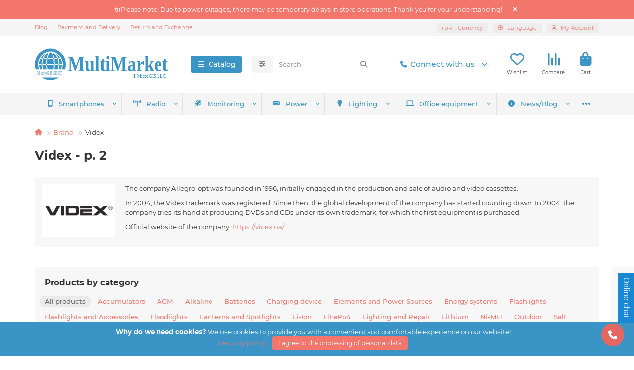

--- FILE ---
content_type: text/html; charset=utf-8
request_url: https://shop.micro-gis.com/en/videx_en/?page=2
body_size: 25320
content:
<!DOCTYPE html>
<html prefix="og: https://ogp.me/ns# fb: https://ogp.me/ns/fb# product: https://ogp.me/ns/product# business: https://ogp.me/ns/business# place: http://ogp.me/ns/place#"  dir="ltr" lang="en">
<head>
<title>Products from Videx | Page 2</title>
<meta name="robots" content="noindex,nofollow"><meta charset="UTF-8">
<meta name="viewport" content="width=device-width, initial-scale=1, maximum-scale=1, viewport-fit=cover">
<meta http-equiv="X-UA-Compatible" content="IE=edge">
<base href="https://shop.micro-gis.com/">
<meta name="description" content="Videx products with delivery and warranty can be bought in our store. - page 2">
<meta name="keywords" content="Videx, batteries, accumulators, flashlights, lighting, street lighting, autonomous lighting, Li-Ion, LiFePo4, solar panels, charging stations">
<meta property="og:title" content="Products from Videx | Page 2">
<meta property="og:type" content="website">
<meta property="og:url" content="https://shop.micro-gis.com/en/videx_en/?page=2">
<meta property="og:image" content="https://shop.micro-gis.com/image/cache/catalog/microgis-shop-logo-192x192.svg">
<meta property="og:site_name" content="MultiMarket">
<meta name="theme-color" content="#3a94c5">
<meta name="msapplication-navbutton-color" content="#3a94c5" />
<meta name="format-detection" content="telephone=no">
<meta name="format-detection" content="date=no">
<meta name="format-detection" content="address=no">
<meta name="format-detection" content="email=no">
<link rel="alternate" hreflang="ru-ru" href="https://shop.micro-gis.com/ru/videx_ru/?page=2">
<link rel="alternate" hreflang="uk-ua" href="https://shop.micro-gis.com/videx_ua/?page=2">
<link rel="alternate" hreflang="x-default" href="https://shop.micro-gis.com/videx_ua/?page=2">
<link rel="alternate" hreflang="en-gb" href="https://shop.micro-gis.com/en/videx_en/?page=2">
<link href="https://shop.micro-gis.com/en/videx_en" rel="canonical">
<link href="https://shop.micro-gis.com/en/videx_en/?page=3" rel="next">
<link href="catalog/view/theme/unishop2/manifest/manifest.2.0.json" rel="manifest">
<link href="https://shop.micro-gis.com/image/cache/catalog/favicon-152x152.png" rel="apple-touch-icon">
<link href="https://shop.micro-gis.com/image/catalog/favicon.png" rel="icon">
	<link href="catalog/view/theme/unishop2/fonts/montserrat/montserrat-regular.woff2" rel="preload" as="font" type="font/woff2" crossorigin>
	<link href="catalog/view/theme/unishop2/fonts/montserrat/montserrat-medium.woff2" rel="preload" as="font" type="font/woff2" crossorigin>
	<link href="catalog/view/theme/unishop2/fonts/montserrat/montserrat-bold.woff2" rel="preload" as="font" type="font/woff2" crossorigin>
	
	<link href="catalog/view/theme/unishop2/stylesheet/bootstrap.min.css" rel="stylesheet" media="screen">
	
	<link href="catalog/view/theme/unishop2/stylesheet/montserrat.css" rel="stylesheet" media="screen">
	
	<link href="catalog/view/theme/unishop2/stylesheet/stylesheet.css?v=3.0.2.1" rel="stylesheet" media="screen">
	
	<link href="catalog/view/theme/unishop2/stylesheet/generated.0.css?v=1763910166726" rel="stylesheet" media="screen">
	
	<link href="catalog/view/theme/unishop2/stylesheet/font-awesome.min.css" rel="stylesheet" media="screen">
	
	<link href="catalog/view/theme/unishop2/stylesheet/animate.css" rel="stylesheet" media="screen">
	
	<link href="catalog/view/theme/default/stylesheet/sticker.css" rel="stylesheet" media="screen">
	
	<link href="catalog/view/theme/unishop2/stylesheet/blog.css" rel="stylesheet" media="screen">
	
	<link href="catalog/view/theme/default/stylesheet/sticker_category.css" rel="stylesheet" media="screen">
	
	<link href="catalog/view/javascript/livechat/livechat.css" rel="stylesheet" media="screen">
	
	<link href="catalog/view/javascript/jquery/cookiealert/cookiealert.css" rel="stylesheet" media="screen">
	
	<link href="catalog/view/theme/unishop2/stylesheet/livesearch.css" rel="stylesheet" media="screen">
	
	<link href="catalog/view/theme/unishop2/stylesheet/flycontacts.css" rel="stylesheet" media="screen">
	
	<link href="catalog/view/theme/unishop2/stylesheet/qty-indicator.css" rel="stylesheet" media="screen">
	
	<link href="catalog/view/theme/unishop2/stylesheet/ocfilter-filter.css" rel="stylesheet" media="screen">
	
	<link href="catalog/view/theme/unishop2/stylesheet/subscribe.css" rel="stylesheet" media="screen">
	
	<link href="catalog/view/theme/unishop2/stylesheet/topstripe.css" rel="stylesheet" media="screen">
	
	<link href="catalog/view/theme/unishop2/stylesheet/pwa.css" rel="stylesheet" media="screen">
<script>const items_on_mobile = '2', module_on_mobile = 'carousel', default_view = 'grid', default_mobile_view = 'grid';</script>
	
	<script src="catalog/view/theme/unishop2/js/jquery-3.7.0.min.js"></script>
	
	<script src="catalog/view/theme/unishop2/js/bootstrap.min.js"></script>
	
	<script src="catalog/view/theme/unishop2/js/common.js"></script>
	
	<script src="catalog/view/theme/unishop2/js/menu-aim.min.js"></script>
	
	<script src="catalog/view/theme/unishop2/js/owl.carousel.min.js"></script>
	
	<script src="catalog/view/javascript/livechat/livechat.js"></script>
	
	<script src="catalog/view/theme/unishop2/js/typed.min.js"></script>
	
	<script src="catalog/view/theme/unishop2/js/thumb-hover.js"></script>
	
	<script src="catalog/view/theme/unishop2/js/addit-img.js"></script>
	
	<script src="catalog/view/theme/unishop2/js/live-search.js"></script>
	
	<script src="catalog/view/theme/unishop2/js/user-request.js"></script>
	
	<script src="catalog/view/theme/unishop2/js/live-price.js"></script>
	
	<script src="catalog/view/theme/unishop2/js/quick-order.js"></script>
	
	<script src="catalog/view/theme/unishop2/js/login-register.js"></script>
	
	<script src="catalog/view/theme/unishop2/js/special-timer.js"></script>
	
	<script src="catalog/view/theme/unishop2/js/cat_descr_collapse.js"></script>
	
	<script src="catalog/view/theme/unishop2/js/showmore.js"></script>
	
	<script src="catalog/view/theme/unishop2/js/subscribe.js"></script>
	
	<script src="catalog/view/theme/unishop2/js/install-sw.0.min.js?v=1763910166726"></script>
	
	<script src="catalog/view/theme/default/javascript/bus_voice_search/bus_voice_search.js?v=1.0"></script>
	<!-- Google tag (gtag.js) -->
<script async src="https://www.googletagmanager.com/gtag/js?id=G-PSMCRFM768"></script>
<script>
  window.dataLayer = window.dataLayer || [];
  function gtag(){dataLayer.push(arguments);}
  gtag('js', new Date());

  gtag('config', 'G-PSMCRFM768');
</script>

<noscript><style>.uni-module__wrapper{opacity:1}</style></noscript>

			
			

	<!--[if ckeditor_status]><meta The CkEditor Extended is Enabled /><![endif]--> 

                <script type="text/javascript" src="https://platform-api.sharethis.com/js/sharethis.js#property=644dc63e5cf695001fd90fe1&product=inline-share-buttons&source=platform" async="async"></script>
              

              

			<!--xml-->
			<link href="catalog/view/theme/default/stylesheet/tmdcaptcha.css" rel="stylesheet">
			<!--xml-->
			
<!--microdatapro 8.1 twitter cards start -->
<meta property="twitter:card" content="summary_large_image">
<meta property="twitter:creator" content="https://twitter.com/MicroGIS">
<meta property="twitter:site" content="Products from Videx | Page 2">
<meta property="twitter:title" content="Products from Videx | Page 2">
<meta property="twitter:description" content="Videx products with delivery and warranty can be bought in our store. - page 2">
<meta property="twitter:image" content="https://shop.micro-gis.com/image/catalog/logo_640x480.png">
<meta property="twitter:image:alt" content="Products from Videx | Page 2">
<!--microdatapro 8.1 twitter cards end -->
<!--microdatapro 8.1 open graph start -->
<meta property="og:locale" content="en-gb">
<meta property="og:rich_attachment" content="true">
<meta property="og:site_name" content="MultiMarket">
<meta property="og:type" content="business.business">
<meta property="og:title" content="Products from Videx | Page 2">
<meta property="og:description" content="Videx products with delivery and warranty can be bought in our store. - page 2">
<meta property="og:image" content="https://shop.micro-gis.com/image/catalog/logo_640x480.png">
<meta property="og:image:secure_url" content="https://shop.micro-gis.com/image/catalog/logo_640x480.png">
<meta property="og:image:width" content="640">
<meta property="og:image:height" content="480">
<meta property="og:url" content="https://shop.micro-gis.com/en/videx_en/?page=2">
<meta property="business:contact_data:street_address" content="вул. Зелена 149">
<meta property="business:contact_data:locality" content="Львів">
<meta property="business:contact_data:postal_code" content="79035">
<meta property="business:contact_data:country_name" content="Україна">
<meta property="place:location:latitude" content="49.810584">
<meta property="place:location:longitude" content="24.061618">
<meta property="business:contact_data:email" content="shop.micro-gis.com">
<meta property="business:contact_data:phone_number" content="+38 (063) 775-43-63">
<meta property="fb:profile_id" content="https://www.facebook.com/Microgis-Shop-108218092242385/">
<!--microdatapro 8.1 open graph end -->
 <!-- Copyright (c) Facebook, Inc. and its affiliates. -->
<!-- All rights reserved. -->

<!-- This source code is licensed under the license found in the -->
<!-- LICENSE file in the root directory of this source tree. -->
<script type="text/javascript">
  // we are using this flag to determine if the pixel
  // is successfully added to the header
  window.isFacebookPixelInHeaderAdded = 1;
  window.isFacebookPixelAdded=1;
</script>

<script type="text/javascript">
  function facebook_loadScript(url, callback) {
    var script = document.createElement("script");
    script.type = "text/javascript";
    if(script.readyState) {  // only required for IE <9
      script.onreadystatechange = function() {
        if (script.readyState === "loaded" || script.readyState === "complete") {
          script.onreadystatechange = null;
          if (callback) {
            callback();
          }
        }
      };
    } else {  //Others
      if (callback) {
        script.onload = callback;
      }
    }

    script.src = url;
    document.getElementsByTagName("head")[0].appendChild(script);
  }
</script>

<script type="text/javascript">
  (function() {
    var enableCookieBar = '0';
    if (enableCookieBar == '1') {
      facebook_loadScript("catalog/view/javascript/facebook_business/cookieconsent.min.js");

      // loading the css file
      var css = document.createElement("link");
      css.setAttribute("rel", "stylesheet");
      css.setAttribute("type", "text/css");
      css.setAttribute(
        "href",
        "catalog/view/theme/css/facebook_business/cookieconsent.min.css");
      document.getElementsByTagName("head")[0].appendChild(css);

      window.addEventListener("load", function(){
        function setConsent() {
          fbq(
            'consent',
            this.hasConsented() ? 'grant' : 'revoke'
          );
        }
        window.cookieconsent.initialise({
          palette: {
            popup: {
              background: '#237afc'
            },
            button: {
              background: '#fff',
              text: '#237afc'
            }
          },
          cookie: {
            name: fbq.consentCookieName
          },
          type: 'opt-out',
          showLink: false,
          content: {
            allow: 'Agree',
            deny: 'Opt Out',
            header: 'Our Site Uses Cookies',
            message: 'By clicking Agree, you agree to our <a class="cc-link" href="https://www.facebook.com/legal/terms/update" target="_blank">terms of service</a>, <a class="cc-link" href="https://www.facebook.com/policies/" target="_blank">privacy policy</a> and <a class="cc-link" href="https://www.facebook.com/policies/cookies/" target="_blank">cookies policy</a>.'
          },
          layout: 'basic-header',
          location: true,
          revokable: true,
          onInitialise: setConsent,
          onStatusChange: setConsent,
          onRevokeChoice: setConsent
        }, function (popup) {
          // If this isn't open, we know that we can use cookies.
          if (!popup.getStatus() && !popup.options.enabled) {
            popup.setStatus(cookieconsent.status.dismiss);
          }
        });
      });
    }
  })();
</script>

<script type="text/javascript">
  (function() {
    !function(f,b,e,v,n,t,s){if(f.fbq)return;n=f.fbq=function(){n.callMethod?
    n.callMethod.apply(n,arguments):n.queue.push(arguments)};if(!f._fbq)f._fbq=n;
    n.push=n;n.loaded=!0;n.version='2.0';n.queue=[];t=b.createElement(e);t.async=!0;
    t.src=v;s=b.getElementsByTagName(e)[0];s.parentNode.insertBefore(t,s)}(window,
    document,'script','https://connect.facebook.net/en_US/fbevents.js');

    var enableCookieBar = '0';
    if (enableCookieBar == '1') {
      fbq.consentCookieName = 'fb_cookieconsent_status';

      (function() {
        function getCookie(t){var i=("; "+document.cookie).split("; "+t+"=");if(2==i.length)return i.pop().split(";").shift()}
        var consentValue = getCookie(fbq.consentCookieName);
        fbq('consent', consentValue === 'dismiss' ? 'grant' : 'revoke');
      })();
    }

      })();
</script>

<script type="text/javascript">
  // we are using this flag to determine if the customer chat
  // is successfully added to the header
  window.isFacebookCustomerChatInHeaderAdded = 1;
  window.isFacebookCustomerChatAdded=1;
</script>

</head>
<body>




	<header>
						<div id="top" class="top-menu ">
			<div class="container">
				<div class="top-menu__links">
											<div class="top-links btn-group">
							<button class="top-menu__btn dropdown-toggle" aria-label="dropdown" data-toggle="dropdown"><i class="fas fa-bars"></i></button>
							<ul class="top-links__ul dropdown-menu dropdown-menu-left">
																	<li class="top-links__li"><a class="top-links__a" href="en/index.php?route=blog/latest" title="Blog">Blog</a></li>
																	<li class="top-links__li"><a class="top-links__a" href="en/index.php?route=information_id=6" title="Payment and Delivery">Payment and Delivery</a></li>
																	<li class="top-links__li"><a class="top-links__a" href="en/index.php?route=information_id=8" title="Return and Exchange">Return and Exchange</a></li>
															</ul>
						</div>
									</div>
				<div class="top-menu__buttons">
											<div class="top-menu__wishlist status-2" data-products="">
							<div class="btn-group">
								<button class="top-menu__btn top-menu__wishlist-btn uni-href" title="Wishlist" data-href="https://shop.micro-gis.com/en/wishlist_en"><i class="far fa-heart"></i><span class="top-menu__btn-text">Wishlist</span><span class="top-menu__wishlist-total uni-badge hidden">0</span></button>
							</div>
						</div>
																<div class="top-menu__compare status-2" data-products="">
							<div class="btn-group">
								<button class="top-menu__btn top-menu__compare-btn uni-href" title="Compare" data-href="https://shop.micro-gis.com/en/compare-products_en"><i class="top-menu__compare-icon fas fa-align-right"></i><span class="top-menu__btn-text">Compare</span><span class="top-menu__compare-total uni-badge hidden">0</span></button>
							</div>
						</div>
										<div class="top-menu__currency">
	<form action="https://shop.micro-gis.com/en/index.php?route=common/currency/currency" method="post" enctype="multipart/form-data" id="currency">
		<div class="btn-group">
		    <button class="top-menu__btn dropdown-toggle" title="Currency" data-toggle="dropdown">
																																	 грн
													<span class="top-menu__btn-text">Currency</span>
			</button>
			<ul class="dropdown-menu dropdown-menu-right">
									<li class="top-menu__currency-item"><a href="#" data-code="USD">Dollar</a></li>
									<li class="top-menu__currency-item"><a href="#" data-code="EUR">Euro</a></li>
									<li class="top-menu__currency-item"><a href="#" data-code="UAH">Гривня</a></li>
							</ul>
		 </div>
		<input type="hidden" name="code" value="">
		<input type="hidden" name="redirect" value="https://shop.micro-gis.com/en/videx_en/?page=2">
	</form>
</div>
 
						<div class="top-menu__language">
		<form action="https://shop.micro-gis.com/en/index.php?route=common/language/language" method="post" enctype="multipart/form-data" id="language">
			<div class="btn-group">
				<button class="top-menu__btn dropdown-toggle" title="Language" data-toggle="dropdown"><i class="fa fa-globe"></i><span class="top-menu__btn-text">Language</span></button>
				<ul class="dropdown-menu dropdown-menu-right">
											<li class="top-menu__language-item"><a href="#" data-code="ru-ru">Русский</a></li>
											<li class="top-menu__language-item"><a href="#" data-code="uk-ua">Українська</a></li>
											<li class="top-menu__language-item"><a href="#" data-code="en-gb">English</a></li>
									</ul>
			</div>
			<input type="hidden" name="code" value="">
			  
				<input type="hidden" name="redirect_route" value="product/manufacturer/info">
				<input type="hidden" name="redirect_query" value="&page=2&manufacturer_id=37">
				<input type="hidden" name="redirect_ssl" value="1">
		</form>
	</div>

					<div class="top-menu__account status-1 ">
						<div id="account" class="btn-group">
							<button class="top-menu__btn dropdown-toggle" title="My Account" data-toggle="dropdown"><i class="far fa-user"></i><span class="top-menu__btn-text">My Account</span></button>
							<ul class="dropdown-menu dropdown-menu-right">
																	<li><a href="https://shop.micro-gis.com/en/login_en" onclick="uniLoginOpen(); return false;"><i class="fas fa-fw fa-sign-in-alt"></i>Login</a></li>
									<li><a href="https://shop.micro-gis.com/en/index.php?route=extension/module/uni_login_register/page" onclick="uniRegisterOpen(); return false;"><i class="fas fa-fw fa-user-plus"></i>Register</a></li>
															</ul>
						</div>
					</div>
				</div>
			</div>
		</div>
		<div class="container">
			<div class="header-block">
				<div class="header-block__item header-block__item-logo ">
					<div id="logo" class="header-logo">
																					<a href="https://shop.micro-gis.com/en"><img src="https://shop.micro-gis.com/image/catalog/microgis-shop-logo.svg" title="MultiMarket" alt="MultiMarket" width="290" height="45" class="header-logo__img img-responsive"></a>
																		</div>
				</div>
									<div class="header-block__item header-block__item-menu hidden-xs hidden-sm">
						<button class="header-menu__btn btn"><i class="header-menu__icon fas fa-fw fa-bars"></i><span>Catalog</span></button>
					</div>
								<div id="search" class="header-block__item header-block__item-search  hidden-xs hidden-sm">
					<div class="header-search">
	<div class="header-search__form">
					<div class="header-search__category cat-id">
				<button type="button" class="header-search__category-btn btn dropdown-toggle" title="Search categories" data-toggle="dropdown"><i class="header-search__category-icon fas fa-sliders"></i><span class="header-search__category-span"></span></button>
				<input type="hidden" name="filter_category_id" value="">
				<ul class="dropdown-menu">
					<li class="header-search__category-li" data-title="Search categories" data-id=""><a href="#" onclick="return false;">All</a></li>
											<li class="header-search__category-li" data-title="Phones and Smartphones" data-id="136"><a href="#" onclick="return false;">Phones and Smartphones</a></li>
											<li class="header-search__category-li" data-title="Radio equipment and Communication" data-id="138"><a href="#" onclick="return false;">Radio equipment and Communication</a></li>
											<li class="header-search__category-li" data-title="GPS / Glonass Monitoring" data-id="140"><a href="#" onclick="return false;">GPS / Glonass Monitoring</a></li>
											<li class="header-search__category-li" data-title="Elements and Power Sources" data-id="141"><a href="#" onclick="return false;">Elements and Power Sources</a></li>
											<li class="header-search__category-li" data-title="Equipment for home and office" data-id="73"><a href="#" onclick="return false;">Equipment for home and office</a></li>
											<li class="header-search__category-li" data-title="Lighting and Repair" data-id="142"><a href="#" onclick="return false;">Lighting and Repair</a></li>
											<li class="header-search__category-li" data-title="Software" data-id="83"><a href="#" onclick="return false;">Software</a></li>
											<li class="header-search__category-li" data-title="Clothing and Footwear" data-id="149"><a href="#" onclick="return false;">Clothing and Footwear</a></li>
											<li class="header-search__category-li" data-title="Security and Video Surveillance" data-id="171"><a href="#" onclick="return false;">Security and Video Surveillance</a></li>
											<li class="header-search__category-li" data-title="Smart Home" data-id="206"><a href="#" onclick="return false;">Smart Home</a></li>
									</ul>
			</div>
				<input type="text" name="search" value="" placeholder="Search" aria-label="Search" autocomplete="off" class="header-search__input  form-control">
		<button type="button" class="search-btn-clear ">&times;</button>
		<button type="button" class="header-search__btn search-btn" title="Search"><i class="fa fa-search"></i></button>
	</div>
	<div class="live-search" style="display:none"><ul class="live-search__ul"><li class="loading"></li></ul></div>
</div>
				</div>
				<div class="header-block__item header-block__item-telephone ">
					<div class="header-phones has-addit">
						<a class="header-phones__main " href="tel:+380637754363" target="_blank" title="+38 (063) 775-43-63">
																								<div class="header-phones__main-img-i"><i class="fas fa-phone"></i></div>
																Connect with us
													</a>
																										<i class="header-phones__show-phone dropdown-toggle fas fa-chevron-down" data-toggle="dropdown" data-target="header-phones__ul"></i>
							<ul class="header-phones__ul dropdown-menu dropdown-menu-right">
																	<li class="header-phones__li">
										<a href="#" onclick="uniRequestOpen(['mail', 'phone', 'comment']); return false;" class="header-phones__callback">Give me a call!</a>
									</li>
																																	<li class="header-phones__li ">
										<a class="header-phones__a" href="en/index.php?route=information/contact" target="_blank" title="en/index.php?route=information/contact">
																							<i class="far fa-envelope"></i>
																						Write to us
										</a>
									</li>
																									<li class="header-phones__text"><hr style="margin-top:5px"><i class="far fa-clock fa-fw"></i> Open:<br> Mon-Fri: 09:00 - 18:00</li>
															</ul>
																								</div>
				</div>
													<div class="header-block__item header-block__item-wishlist">
						<div class="header-wishlist uni-href" data-href="https://shop.micro-gis.com/en/wishlist_en" title="Wishlist">
							<i class="header-wishlist__icon far fa-heart"></i><span class="header-wishlist__total-items hidden">0</span>
						</div>
						<div class="header-block__item-caption">Wishlist</div>
					</div>
													<div class="header-block__item header-block__item-compare">
						<div class="header-compare uni-href" data-href="https://shop.micro-gis.com/en/compare-products_en" title="Compare">
							<i class="header-compare__icon fas fa-align-right"></i><span class="header-compare__total-items hidden">0</span>
						</div>
						<div class="header-block__item-caption">Compare</div>
					</div>
								<div class="header-block__item header-block__item-cart"><div id="cart" class="header-cart" title="Cart">
					<div class="header-cart__btn dropdown-toggle" onclick="uniModalWindow('modal-cart', '', 'Cart', $('header').find('.header-cart__dropdown').html())">
		<i class="header-cart__icon fa fa-shopping-bag"></i>
		<span id="cart-total" class="header-cart__total-items hidden">0</span>
	</div>
	<div class="header-cart__dropdown">
					<div class="header-cart__empty"><i class="header-cart__icon-empty fas fa-shopping-bag"></i>Your shopping cart is empty!</div>
			</div>
</div>
<div class="header-block__item-caption">Cart</div></div>
			</div>
		</div>
		<div class="container">
			<div class="row">
														<div class="main-menu set-before">
	<div class="menu-wrapper new">
		<nav id="menu" class="menu  menu1 new">
			<div class="menu__header">
				<i class="menu__header-icon fa fa-fw fa-bars hidden-xs hidden-sm"></i>
				<span class="menu__header-title">Catalog</span>
				<i class="menu-close menu__header-icon fas fa-times visible-xs visible-sm"></i>
			</div>
			<ul class="menu__collapse main-menu__collapse">
									<li class="menu__level-1-li has-children">
						<a class="menu__level-1-a " href="https://shop.micro-gis.com/en/smartphone-en">
																								<i class="menu__level-1-icon fa fa-mobile-alt fa-fw"></i>
																						Phones and Smartphones
						</a>
																																										<i class="menu__chevron menu__chevron-level-1 fas fa-chevron-down"></i>
							<div class="menu__level-2  column-3">
								
																	<div class="menu__level-2-ul has-children  has-image  col-md-4">
										<div><img src="https://shop.micro-gis.com/image/cache/webp/catalog/Categories/smartphone-apple-50x50.webp" loading="lazy" alt="Apple" class="menu__level-2-img"><div>										<a class="menu__level-2-a has-children" href="https://shop.micro-gis.com/en/smartphone-en/smartphone-apple-en">Apple</a>
																					<i class="menu__chevron menu__chevron-level-2 fas fa-chevron-down"></i>
											<div class="menu__level-3">
												<ul class="menu__level-3-ul">
																											<li class="menu__level-3-li"><a class="menu__level-3-a" href="https://shop.micro-gis.com/en/smartphone-en/smartphone-apple-en/iphone-15-en">iPhone 15</a></li>
																											<li class="menu__level-3-li"><a class="menu__level-3-a" href="https://shop.micro-gis.com/en/smartphone-en/smartphone-apple-en/iphone-14_en">iPhone 14</a></li>
																											<li class="menu__level-3-li"><a class="menu__level-3-a" href="https://shop.micro-gis.com/en/smartphone-en/smartphone-apple-en/iphone-13_en">iPhone 13</a></li>
																											<li class="menu__level-3-li"><a class="menu__level-3-a" href="https://shop.micro-gis.com/en/smartphone-en/smartphone-apple-en/iphone-12_en">iPhone 12</a></li>
																											<li class="menu__level-3-li"><a class="menu__level-3-a" href="https://shop.micro-gis.com/en/smartphone-en/smartphone-apple-en/iphone-11_en">iPhone 11</a></li>
																											<li class="menu__level-3-li"><a class="menu__level-3-a" href="https://shop.micro-gis.com/en/smartphone-en/smartphone-apple-en/iphone-se_en">iPhone SE</a></li>
																											<li class="menu__level-3-li"><a class="menu__level-3-a" href="https://shop.micro-gis.com/en/smartphone-en/smartphone-apple-en/iphone-x_en">iPhone X</a></li>
																											<li class="menu__level-3-li"><a class="menu__level-3-a" href="https://shop.micro-gis.com/en/smartphone-en/smartphone-apple-en/iphone-8_en">iPhone 8</a></li>
																											<li class="menu__level-3-li"><a class="menu__level-3-a" href="https://shop.micro-gis.com/en/smartphone-en/smartphone-apple-en/apple-watch-en">Apple Watch</a></li>
																																						</ul>
											</div>
																				</div></div>									</div>
																	<div class="menu__level-2-ul has-children  has-image  col-md-4">
										<div><img src="https://shop.micro-gis.com/image/cache/webp/catalog/Categories/samsung-category-50x50.webp" loading="lazy" alt="Samsung" class="menu__level-2-img"><div>										<a class="menu__level-2-a has-children" href="https://shop.micro-gis.com/en/smartphone-en/samsung_en">Samsung</a>
																					<i class="menu__chevron menu__chevron-level-2 fas fa-chevron-down"></i>
											<div class="menu__level-3">
												<ul class="menu__level-3-ul">
																											<li class="menu__level-3-li"><a class="menu__level-3-a" href="https://shop.micro-gis.com/en/smartphone-en/samsung_en/samsung-galaxy-a-en">Samsung Galaxy A - series</a></li>
																											<li class="menu__level-3-li"><a class="menu__level-3-a" href="https://shop.micro-gis.com/en/smartphone-en/samsung_en/samsung-galaxy-s-en">Samsung Galaxy S - series</a></li>
																											<li class="menu__level-3-li"><a class="menu__level-3-a" href="https://shop.micro-gis.com/en/smartphone-en/samsung_en/samsung-galaxy-note-en">Samsung Galaxy Note - series</a></li>
																											<li class="menu__level-3-li"><a class="menu__level-3-a" href="https://shop.micro-gis.com/en/smartphone-en/samsung_en/samsung-galaxy-watch-en">Samsung Galaxy Watch</a></li>
																																						</ul>
											</div>
																				</div></div>									</div>
																	<div class="menu__level-2-ul has-children  has-image  col-md-4">
										<div><img src="https://shop.micro-gis.com/image/cache/webp/catalog/Categories/google-pixel-50x50.webp" loading="lazy" alt="Google Pixel" class="menu__level-2-img"><div>										<a class="menu__level-2-a has-children" href="https://shop.micro-gis.com/en/smartphone-en/google_en">Google Pixel</a>
																					<i class="menu__chevron menu__chevron-level-2 fas fa-chevron-down"></i>
											<div class="menu__level-3">
												<ul class="menu__level-3-ul">
																											<li class="menu__level-3-li"><a class="menu__level-3-a" href="https://shop.micro-gis.com/en/smartphone-en/google_en/google-pixel-3-en">Google Pixel 3 - series</a></li>
																											<li class="menu__level-3-li"><a class="menu__level-3-a" href="https://shop.micro-gis.com/en/smartphone-en/google_en/google-pixel-4-en">Google Pixel 4 - series</a></li>
																											<li class="menu__level-3-li"><a class="menu__level-3-a" href="https://shop.micro-gis.com/en/smartphone-en/google_en/google-pixel-5-en">Google Pixel 5 - series</a></li>
																											<li class="menu__level-3-li"><a class="menu__level-3-a" href="https://shop.micro-gis.com/en/smartphone-en/google_en/google-pixel-6-en">Google Pixel 6 - series</a></li>
																											<li class="menu__level-3-li"><a class="menu__level-3-a" href="https://shop.micro-gis.com/en/smartphone-en/google_en/google-pixel-7-en">Google Pixel 7 - series</a></li>
																											<li class="menu__level-3-li"><a class="menu__level-3-a" href="https://shop.micro-gis.com/en/smartphone-en/google_en/google-pixel-8-en">Google Pixel 8 - series</a></li>
																																						</ul>
											</div>
																				</div></div>									</div>
																	<div class="menu__level-2-ul   has-image  col-md-4">
										<div><img src="https://shop.micro-gis.com/image/cache/webp/catalog/Categories/lg-50x50.webp" loading="lazy" alt="LG" class="menu__level-2-img"><div>										<a class="menu__level-2-a " href="https://shop.micro-gis.com/en/smartphone-en/lg_en">LG</a>
																				</div></div>									</div>
																	<div class="menu__level-2-ul   has-image  col-md-4">
										<div><img src="https://shop.micro-gis.com/image/cache/webp/catalog/Categories/xiaomi-50x50.webp" loading="lazy" alt="Xiaomi" class="menu__level-2-img"><div>										<a class="menu__level-2-a " href="https://shop.micro-gis.com/en/smartphone-en/xiaomi_en">Xiaomi</a>
																				</div></div>									</div>
																	<div class="menu__level-2-ul   has-image  col-md-4">
										<div><img src="https://shop.micro-gis.com/image/cache/webp/catalog/Categories/accessories-smartphone-50x50.webp" loading="lazy" alt="Accessories" class="menu__level-2-img"><div>										<a class="menu__level-2-a " href="https://shop.micro-gis.com/en/smartphone-en/accessories-smartphone_en">Accessories</a>
																				</div></div>									</div>
																							</div>
											</li>
									<li class="menu__level-1-li has-children">
						<a class="menu__level-1-a " href="https://shop.micro-gis.com/en/radio-communication-en">
																								<i class="menu__level-1-icon fas fa-broadcast-tower fa-fw"></i>
																						Radio equipment and Communication
						</a>
																																										<i class="menu__chevron menu__chevron-level-1 fas fa-chevron-down"></i>
							<div class="menu__level-2  column-3">
								
																	<div class="menu__level-2-ul has-children  has-image  col-md-4">
										<div><img src="https://shop.micro-gis.com/image/cache/webp/catalog/Categories/radio-category-50x50.webp" loading="lazy" alt="Radio stations" class="menu__level-2-img"><div>										<a class="menu__level-2-a has-children" href="https://shop.micro-gis.com/en/radio-communication-en/radio-station_en">Radio stations</a>
																					<i class="menu__chevron menu__chevron-level-2 fas fa-chevron-down"></i>
											<div class="menu__level-3">
												<ul class="menu__level-3-ul">
																											<li class="menu__level-3-li"><a class="menu__level-3-a" href="https://shop.micro-gis.com/en/radio-communication-en/radio-station_en/poc_en">POC</a></li>
																											<li class="menu__level-3-li"><a class="menu__level-3-a" href="https://shop.micro-gis.com/en/radio-communication-en/radio-station_en/dmr_en">DMR</a></li>
																											<li class="menu__level-3-li"><a class="menu__level-3-a" href="https://shop.micro-gis.com/en/radio-communication-en/radio-station_en/analog-radio_en">Analog</a></li>
																																						</ul>
											</div>
																				</div></div>									</div>
																	<div class="menu__level-2-ul has-children  has-image  col-md-4">
										<div><img src="https://shop.micro-gis.com/image/cache/webp/catalog/Categories/antennas-50x50.webp" loading="lazy" alt="Antennas" class="menu__level-2-img"><div>										<a class="menu__level-2-a has-children" href="https://shop.micro-gis.com/en/radio-communication-en/antennas_en">Antennas</a>
																					<i class="menu__chevron menu__chevron-level-2 fas fa-chevron-down"></i>
											<div class="menu__level-3">
												<ul class="menu__level-3-ul">
																											<li class="menu__level-3-li"><a class="menu__level-3-a" href="https://shop.micro-gis.com/en/radio-communication-en/antennas_en/vhf-antennas_en">VHF</a></li>
																											<li class="menu__level-3-li"><a class="menu__level-3-a" href="https://shop.micro-gis.com/en/radio-communication-en/antennas_en/radio-masts_en">Masts</a></li>
																											<li class="menu__level-3-li"><a class="menu__level-3-a" href="https://shop.micro-gis.com/en/radio-communication-en/antennas_en/duplexers-en">Duplexers</a></li>
																																						</ul>
											</div>
																				</div></div>									</div>
																	<div class="menu__level-2-ul   has-image  col-md-4">
										<div><img src="https://shop.micro-gis.com/image/cache/webp/catalog/Categories/repeaters-50x50.webp" loading="lazy" alt="Repeaters" class="menu__level-2-img"><div>										<a class="menu__level-2-a " href="https://shop.micro-gis.com/en/radio-communication-en/repeaters-en">Repeaters</a>
																				</div></div>									</div>
																	<div class="menu__level-2-ul   has-image  col-md-4">
										<div><img src="https://shop.micro-gis.com/image/cache/webp/catalog/Categories/amplifier-category-50x50.webp" loading="lazy" alt="Amplifiers" class="menu__level-2-img"><div>										<a class="menu__level-2-a " href="https://shop.micro-gis.com/en/radio-communication-en/radio-amplifier-en">Amplifiers</a>
																				</div></div>									</div>
																	<div class="menu__level-2-ul   has-image  col-md-4">
										<div><img src="https://shop.micro-gis.com/image/cache/webp/catalog/Categories/charger-radio-category-50x50.webp" loading="lazy" alt="Charges" class="menu__level-2-img"><div>										<a class="menu__level-2-a " href="https://shop.micro-gis.com/en/radio-communication-en/charging-holder_en">Charges</a>
																				</div></div>									</div>
																	<div class="menu__level-2-ul has-children  has-image  col-md-4">
										<div><img src="https://shop.micro-gis.com/image/cache/webp/catalog/Categories/radio-software-50x50.webp" loading="lazy" alt="Programs for radio communication" class="menu__level-2-img"><div>										<a class="menu__level-2-a has-children" href="https://shop.micro-gis.com/en/radio-communication-en/radio-software-en">Programs for radio communication</a>
																					<i class="menu__chevron menu__chevron-level-2 fas fa-chevron-down"></i>
											<div class="menu__level-3">
												<ul class="menu__level-3-ul">
																											<li class="menu__level-3-li"><a class="menu__level-3-a" href="https://shop.micro-gis.com/en/radio-communication-en/radio-software-en/software-poc_en">POC radio</a></li>
																											<li class="menu__level-3-li"><a class="menu__level-3-a" href="https://shop.micro-gis.com/en/radio-communication-en/radio-software-en/software-radio_en">DMR radio</a></li>
																																						</ul>
											</div>
																				</div></div>									</div>
																							</div>
											</li>
									<li class="menu__level-1-li has-children">
						<a class="menu__level-1-a " href="https://shop.micro-gis.com/en/gps-equipments-en">
																								<i class="menu__level-1-icon fas fa-satellite fa-fw"></i>
																						GPS / Glonass Monitoring
						</a>
																																										<i class="menu__chevron menu__chevron-level-1 fas fa-chevron-down"></i>
							<div class="menu__level-2  column-3">
								
																	<div class="menu__level-2-ul has-children  has-image  col-md-4">
										<div><img src="https://shop.micro-gis.com/image/cache/webp/catalog/Categories/gps-equipment-50x50.webp" loading="lazy" alt="GPS / GLONASS trackers" class="menu__level-2-img"><div>										<a class="menu__level-2-a has-children" href="https://shop.micro-gis.com/en/gps-equipments-en/gps-equipment_en">GPS / GLONASS trackers</a>
																					<i class="menu__chevron menu__chevron-level-2 fas fa-chevron-down"></i>
											<div class="menu__level-3">
												<ul class="menu__level-3-ul">
																											<li class="menu__level-3-li"><a class="menu__level-3-a" href="https://shop.micro-gis.com/en/gps-equipments-en/gps-equipment_en/treker-bi-trek_en">BI TREK</a></li>
																											<li class="menu__level-3-li"><a class="menu__level-3-a" href="https://shop.micro-gis.com/en/gps-equipments-en/gps-equipment_en/bi-trek-connect_en">BI TREK Connect</a></li>
																											<li class="menu__level-3-li"><a class="menu__level-3-a" href="https://shop.micro-gis.com/en/gps-equipments-en/gps-equipment_en/bi-video_en">BI Video</a></li>
																											<li class="menu__level-3-li"><a class="menu__level-3-a" href="https://shop.micro-gis.com/en/gps-equipments-en/gps-equipment_en/tpms_en">TPMS</a></li>
																											<li class="menu__level-3-li"><a class="menu__level-3-a" href="https://shop.micro-gis.com/en/gps-equipments-en/gps-equipment_en/teltonika-fmb-en">Teltonika FMB</a></li>
																											<li class="menu__level-3-li"><a class="menu__level-3-a" href="https://shop.micro-gis.com/en/gps-equipments-en/gps-equipment_en/teltonika-fmc-en">Teltonika FMC</a></li>
																											<li class="menu__level-3-li"><a class="menu__level-3-a" href="https://shop.micro-gis.com/en/gps-equipments-en/gps-equipment_en/teltonika-mobility-en">Teltonika Mobility</a></li>
																											<li class="menu__level-3-li"><a class="menu__level-3-a" href="https://shop.micro-gis.com/en/gps-equipments-en/gps-equipment_en/aksessuary_gps_en">Accessories</a></li>
																																						</ul>
											</div>
																				</div></div>									</div>
																	<div class="menu__level-2-ul has-children  has-image  col-md-4">
										<div><img src="https://shop.micro-gis.com/image/cache/webp/catalog/Categories/fuel-station-50x50.webp" loading="lazy" alt="GPS sensors" class="menu__level-2-img"><div>										<a class="menu__level-2-a has-children" href="https://shop.micro-gis.com/en/gps-equipments-en/add-equipment_en">GPS sensors</a>
																					<i class="menu__chevron menu__chevron-level-2 fas fa-chevron-down"></i>
											<div class="menu__level-3">
												<ul class="menu__level-3-ul">
																											<li class="menu__level-3-li"><a class="menu__level-3-a" href="https://shop.micro-gis.com/en/gps-equipments-en/add-equipment_en/dop-bi-trek_en">BI TREK</a></li>
																											<li class="menu__level-3-li"><a class="menu__level-3-a" href="https://shop.micro-gis.com/en/gps-equipments-en/add-equipment_en/dop-bi-trek-connect_en">BI TREK Connect</a></li>
																																						</ul>
											</div>
																				</div></div>									</div>
																	<div class="menu__level-2-ul   has-image  col-md-4">
										<div><img src="https://shop.micro-gis.com/image/cache/webp/catalog/Categories/software-monitoring-50x50.webp" loading="lazy" alt="Programs for GPS monitoring" class="menu__level-2-img"><div>										<a class="menu__level-2-a " href="https://shop.micro-gis.com/en/gps-equipments-en/software-monitoring_en">Programs for GPS monitoring</a>
																				</div></div>									</div>
																							</div>
											</li>
									<li class="menu__level-1-li has-children">
						<a class="menu__level-1-a " href="https://shop.micro-gis.com/en/power-supply-en">
																								<i class="menu__level-1-icon fas fa-battery-full fa-fw"></i>
																						Elements and Power Sources
						</a>
																																										<i class="menu__chevron menu__chevron-level-1 fas fa-chevron-down"></i>
							<div class="menu__level-2  column-3">
								
																	<div class="menu__level-2-ul has-children  has-image  col-md-4">
										<div><img src="https://shop.micro-gis.com/image/cache/webp/catalog/Categories/batterys-category2-50x50.webp" loading="lazy" alt="Batteries" class="menu__level-2-img"><div>										<a class="menu__level-2-a has-children" href="https://shop.micro-gis.com/en/power-supply-en/batteries_en">Batteries</a>
																					<i class="menu__chevron menu__chevron-level-2 fas fa-chevron-down"></i>
											<div class="menu__level-3">
												<ul class="menu__level-3-ul">
																											<li class="menu__level-3-li"><a class="menu__level-3-a" href="https://shop.micro-gis.com/en/power-supply-en/batteries_en/zinc-air-battery_en">Zinc Air</a></li>
																											<li class="menu__level-3-li"><a class="menu__level-3-a" href="https://shop.micro-gis.com/en/power-supply-en/batteries_en/salt-battery_en">Salt</a></li>
																											<li class="menu__level-3-li"><a class="menu__level-3-a" href="https://shop.micro-gis.com/en/power-supply-en/batteries_en/alkaline-battery_en">Alkaline</a></li>
																											<li class="menu__level-3-li"><a class="menu__level-3-a" href="https://shop.micro-gis.com/en/power-supply-en/batteries_en/lithium-battery_en">Lithium</a></li>
																											<li class="menu__level-3-li"><a class="menu__level-3-a" href="https://shop.micro-gis.com/en/power-supply-en/batteries_en/ni-mh-battery_en">Ni-MH</a></li>
																											<li class="menu__level-3-li"><a class="menu__level-3-a" href="https://shop.micro-gis.com/en/power-supply-en/batteries_en/li-ion-battery_en">Li-Ion</a></li>
																											<li class="menu__level-3-li"><a class="menu__level-3-a" href="https://shop.micro-gis.com/en/power-supply-en/batteries_en/lifepo4-battery-en">LiFePo4</a></li>
																																						</ul>
											</div>
																				</div></div>									</div>
																	<div class="menu__level-2-ul has-children  has-image  col-md-4">
										<div><img src="https://shop.micro-gis.com/image/cache/webp/catalog/Categories/Battery_2-50x50.webp" loading="lazy" alt="Accumulators" class="menu__level-2-img"><div>										<a class="menu__level-2-a has-children" href="https://shop.micro-gis.com/en/power-supply-en/accumulators_en">Accumulators</a>
																					<i class="menu__chevron menu__chevron-level-2 fas fa-chevron-down"></i>
											<div class="menu__level-3">
												<ul class="menu__level-3-ul">
																											<li class="menu__level-3-li"><a class="menu__level-3-a" href="https://shop.micro-gis.com/en/power-supply-en/accumulators_en/li-ion_en">Li-Ion</a></li>
																											<li class="menu__level-3-li"><a class="menu__level-3-a" href="https://shop.micro-gis.com/en/power-supply-en/accumulators_en/lifepo4_en">LiFePo4</a></li>
																											<li class="menu__level-3-li"><a class="menu__level-3-a" href="https://shop.micro-gis.com/en/power-supply-en/accumulators_en/agm_en">AGM</a></li>
																											<li class="menu__level-3-li"><a class="menu__level-3-a" href="https://shop.micro-gis.com/en/power-supply-en/accumulators_en/gel-en">GEL</a></li>
																																						</ul>
											</div>
																				</div></div>									</div>
																	<div class="menu__level-2-ul   has-image  col-md-4">
										<div><img src="https://shop.micro-gis.com/image/cache/webp/catalog/Categories/power-banks-50x50.webp" loading="lazy" alt="Power Banks" class="menu__level-2-img"><div>										<a class="menu__level-2-a " href="https://shop.micro-gis.com/en/power-supply-en/power-banks-en">Power Banks</a>
																				</div></div>									</div>
																	<div class="menu__level-2-ul has-children  has-image  col-md-4">
										<div><img src="https://shop.micro-gis.com/image/cache/webp/catalog/Categories/charging-station-50x50.webp" loading="lazy" alt="Energy systems" class="menu__level-2-img"><div>										<a class="menu__level-2-a has-children" href="https://shop.micro-gis.com/en/power-supply-en/energy-systems-en">Energy systems</a>
																					<i class="menu__chevron menu__chevron-level-2 fas fa-chevron-down"></i>
											<div class="menu__level-3">
												<ul class="menu__level-3-ul">
																											<li class="menu__level-3-li"><a class="menu__level-3-a" href="https://shop.micro-gis.com/en/power-supply-en/energy-systems-en/charging-station_en">Charging stations</a></li>
																											<li class="menu__level-3-li"><a class="menu__level-3-a" href="https://shop.micro-gis.com/en/power-supply-en/energy-systems-en/solar-panel-en">Solar panels</a></li>
																											<li class="menu__level-3-li"><a class="menu__level-3-a" href="https://shop.micro-gis.com/en/power-supply-en/energy-systems-en/solar-tracker-en">Accessories for solar systems</a></li>
																											<li class="menu__level-3-li"><a class="menu__level-3-a" href="https://shop.micro-gis.com/en/power-supply-en/energy-systems-en/generators-en">Portable generators</a></li>
																																						</ul>
											</div>
																				</div></div>									</div>
																	<div class="menu__level-2-ul   has-image  col-md-4">
										<div><img src="https://shop.micro-gis.com/image/cache/webp/catalog/Categories/charger-category-50x50.webp" loading="lazy" alt="Power adapters" class="menu__level-2-img"><div>										<a class="menu__level-2-a " href="https://shop.micro-gis.com/en/power-supply-en/chargers_en">Power adapters</a>
																				</div></div>									</div>
																	<div class="menu__level-2-ul   has-image  col-md-4">
										<div><img src="https://shop.micro-gis.com/image/cache/webp/catalog/Categories/portable-chargers-50x50.webp" loading="lazy" alt="Charging device" class="menu__level-2-img"><div>										<a class="menu__level-2-a " href="https://shop.micro-gis.com/en/power-supply-en/portable-chargers_en">Charging device</a>
																				</div></div>									</div>
																	<div class="menu__level-2-ul has-children  has-image  col-md-4">
										<div><img src="https://shop.micro-gis.com/image/cache/webp/catalog/Categories/accessories-for-battery-50x50.webp" loading="lazy" alt="Battery accessories" class="menu__level-2-img"><div>										<a class="menu__level-2-a has-children" href="https://shop.micro-gis.com/en/power-supply-en/battery_accessories_en">Battery accessories</a>
																					<i class="menu__chevron menu__chevron-level-2 fas fa-chevron-down"></i>
											<div class="menu__level-3">
												<ul class="menu__level-3-ul">
																											<li class="menu__level-3-li"><a class="menu__level-3-a" href="https://shop.micro-gis.com/en/power-supply-en/battery_accessories_en/bms-protection_en">BMS, MPPT controllers</a></li>
																											<li class="menu__level-3-li"><a class="menu__level-3-a" href="https://shop.micro-gis.com/en/power-supply-en/battery_accessories_en/connectors-adapters_en">Connectors</a></li>
																											<li class="menu__level-3-li"><a class="menu__level-3-a" href="https://shop.micro-gis.com/en/power-supply-en/battery_accessories_en/switches_en">Switches</a></li>
																																						</ul>
											</div>
																				</div></div>									</div>
																	<div class="menu__level-2-ul   has-image  col-md-4">
										<div><img src="https://shop.micro-gis.com/image/cache/webp/catalog/Categories/voltage-stabilizers-50x50.webp" loading="lazy" alt="UPS and Stabilizers" class="menu__level-2-img"><div>										<a class="menu__level-2-a " href="https://shop.micro-gis.com/en/power-supply-en/voltage-stabilizers-en">UPS and Stabilizers</a>
																				</div></div>									</div>
																							</div>
											</li>
									<li class="menu__level-1-li has-children">
						<a class="menu__level-1-a " href="https://shop.micro-gis.com/en/miscellaneous-accessories_en">
																								<i class="menu__level-1-icon fa fa-laptop fa-fw"></i>
																						Equipment for home and office
						</a>
																																										<i class="menu__chevron menu__chevron-level-1 fas fa-chevron-down"></i>
							<div class="menu__level-2  column-3">
								
																	<div class="menu__level-2-ul   has-image  col-md-4">
										<div><img src="https://shop.micro-gis.com/image/cache/webp/catalog/Categories/monitors-50x50.webp" loading="lazy" alt="Monitors" class="menu__level-2-img"><div>										<a class="menu__level-2-a " href="https://shop.micro-gis.com/en/miscellaneous-accessories_en/monitors-en">Monitors</a>
																				</div></div>									</div>
																	<div class="menu__level-2-ul has-children  has-image  col-md-4">
										<div><img src="https://shop.micro-gis.com/image/cache/webp/catalog/Categories/network-equipment-50x50.webp" loading="lazy" alt="Network equipment" class="menu__level-2-img"><div>										<a class="menu__level-2-a has-children" href="https://shop.micro-gis.com/en/miscellaneous-accessories_en/network-equipment-en">Network equipment</a>
																					<i class="menu__chevron menu__chevron-level-2 fas fa-chevron-down"></i>
											<div class="menu__level-3">
												<ul class="menu__level-3-ul">
																											<li class="menu__level-3-li"><a class="menu__level-3-a" href="https://shop.micro-gis.com/en/miscellaneous-accessories_en/network-equipment-en/routers-en">Routers</a></li>
																											<li class="menu__level-3-li"><a class="menu__level-3-a" href="https://shop.micro-gis.com/en/miscellaneous-accessories_en/network-equipment-en/switches-en">Switches</a></li>
																											<li class="menu__level-3-li"><a class="menu__level-3-a" href="https://shop.micro-gis.com/en/miscellaneous-accessories_en/network-equipment-en/access-points-en">Access points</a></li>
																											<li class="menu__level-3-li"><a class="menu__level-3-a" href="https://shop.micro-gis.com/en/miscellaneous-accessories_en/network-equipment-en/injectors-media-converters-en">Injectors, media converters</a></li>
																											<li class="menu__level-3-li"><a class="menu__level-3-a" href="https://shop.micro-gis.com/en/miscellaneous-accessories_en/network-equipment-en/wi-fi-bridges-en">Wi-Fi bridges</a></li>
																											<li class="menu__level-3-li"><a class="menu__level-3-a" href="https://shop.micro-gis.com/en/miscellaneous-accessories_en/network-equipment-en/optical-signal-transceivers-en">Optical signal transceivers</a></li>
																																						</ul>
											</div>
																				</div></div>									</div>
																	<div class="menu__level-2-ul   has-image  col-md-4">
										<div><img src="https://shop.micro-gis.com/image/cache/webp/catalog/Categories/counters-banknote-detectors-50x50.webp" loading="lazy" alt="Counters and Banknote Detectors" class="menu__level-2-img"><div>										<a class="menu__level-2-a " href="https://shop.micro-gis.com/en/miscellaneous-accessories_en/counters-banknote-detectors-en">Counters and Banknote Detectors</a>
																				</div></div>									</div>
																	<div class="menu__level-2-ul   has-image  col-md-4">
										<div><img src="https://shop.micro-gis.com/image/cache/webp/catalog/Categories/computers-laptops-50x50.webp" loading="lazy" alt="Computers and Laptops" class="menu__level-2-img"><div>										<a class="menu__level-2-a " href="https://shop.micro-gis.com/en/miscellaneous-accessories_en/computers-laptops-en">Computers and Laptops</a>
																				</div></div>									</div>
																	<div class="menu__level-2-ul   has-image  col-md-4">
										<div><img src="https://shop.micro-gis.com/image/cache/webp/catalog/Categories/computer-cables-50x50.webp" loading="lazy" alt="Cables for computer" class="menu__level-2-img"><div>										<a class="menu__level-2-a " href="https://shop.micro-gis.com/en/miscellaneous-accessories_en/%D1%81omputer-cables-en">Cables for computer</a>
																				</div></div>									</div>
																							</div>
											</li>
									<li class="menu__level-1-li has-children">
						<a class="menu__level-1-a " href="https://shop.micro-gis.com/en/lighting-repair-en">
																								<i class="menu__level-1-icon fa fa-lightbulb fa-fw"></i>
																						Lighting and Repair
						</a>
																																										<i class="menu__chevron menu__chevron-level-1 fas fa-chevron-down"></i>
							<div class="menu__level-2  column-3">
								
																	<div class="menu__level-2-ul has-children  has-image  col-md-4">
										<div><img src="https://shop.micro-gis.com/image/cache/webp/catalog/Categories/lightening-50x50.webp" loading="lazy" alt="Lanterns and Spotlights" class="menu__level-2-img"><div>										<a class="menu__level-2-a has-children" href="https://shop.micro-gis.com/en/lighting-repair-en/led-lamps_en">Lanterns and Spotlights</a>
																					<i class="menu__chevron menu__chevron-level-2 fas fa-chevron-down"></i>
											<div class="menu__level-3">
												<ul class="menu__level-3-ul">
																											<li class="menu__level-3-li"><a class="menu__level-3-a" href="https://shop.micro-gis.com/en/lighting-repair-en/led-lamps_en/outdoor-lighting_en">Outdoor</a></li>
																											<li class="menu__level-3-li"><a class="menu__level-3-a" href="https://shop.micro-gis.com/en/lighting-repair-en/led-lamps_en/floodlights_en">Floodlights</a></li>
																																						</ul>
											</div>
																				</div></div>									</div>
																	<div class="menu__level-2-ul has-children  has-image  col-md-4">
										<div><img src="https://shop.micro-gis.com/image/cache/webp/catalog/Categories/flashlight-accessories-50x50.webp" loading="lazy" alt="Flashlights and Accessories" class="menu__level-2-img"><div>										<a class="menu__level-2-a has-children" href="https://shop.micro-gis.com/en/lighting-repair-en/flashlight-accessories-en">Flashlights and Accessories</a>
																					<i class="menu__chevron menu__chevron-level-2 fas fa-chevron-down"></i>
											<div class="menu__level-3">
												<ul class="menu__level-3-ul">
																											<li class="menu__level-3-li"><a class="menu__level-3-a" href="https://shop.micro-gis.com/en/lighting-repair-en/flashlight-accessories-en/flashlights_en">Flashlights</a></li>
																											<li class="menu__level-3-li"><a class="menu__level-3-a" href="https://shop.micro-gis.com/en/lighting-repair-en/flashlight-accessories-en/tactical-mount-en">Tactical mounts</a></li>
																																						</ul>
											</div>
																				</div></div>									</div>
																	<div class="menu__level-2-ul   has-image  col-md-4">
										<div><img src="https://shop.micro-gis.com/image/cache/webp/catalog/Categories/domestic-lighting-50x50.webp" loading="lazy" alt="Household lighting" class="menu__level-2-img"><div>										<a class="menu__level-2-a " href="https://shop.micro-gis.com/en/lighting-repair-en/domestic_en">Household lighting</a>
																				</div></div>									</div>
																	<div class="menu__level-2-ul   has-image  col-md-4">
										<div><img src="https://shop.micro-gis.com/image/cache/webp/catalog/Categories/thermostats-50x50.webp" loading="lazy" alt="Thermostats" class="menu__level-2-img"><div>										<a class="menu__level-2-a " href="https://shop.micro-gis.com/en/lighting-repair-en/thermostats-en">Thermostats</a>
																				</div></div>									</div>
																							</div>
											</li>
									<li class="menu__level-1-li has-children">
						<a class="menu__level-1-a " href="https://shop.micro-gis.com/en/software_en">
																								<i class="menu__level-1-icon fab fa-microsoft fa-fw"></i>
																						Software
						</a>
																																										<i class="menu__chevron menu__chevron-level-1 fas fa-chevron-down"></i>
							<div class="menu__level-2  column-1">
								
																	<div class="menu__level-2-ul   has-image  col-md-12">
										<div><img src="https://shop.micro-gis.com/image/cache/webp/catalog/Categories/soft-map-category-50x50.webp" loading="lazy" alt="Cartography" class="menu__level-2-img"><div>										<a class="menu__level-2-a " href="https://shop.micro-gis.com/en/software_en/software-maps_en">Cartography</a>
																				</div></div>									</div>
																							</div>
											</li>
									<li class="menu__level-1-li has-children">
						<a class="menu__level-1-a " href="https://shop.micro-gis.com/en/clothing-footwea-en">
																								<i class="menu__level-1-icon fas fa-tshirt fa-fw"></i>
																						Clothing and Footwear
						</a>
																																										<i class="menu__chevron menu__chevron-level-1 fas fa-chevron-down"></i>
							<div class="menu__level-2  column-3">
								
																	<div class="menu__level-2-ul has-children  has-image  col-md-4">
										<div><img src="https://shop.micro-gis.com/image/cache/webp/catalog/Categories/mens-shoes-50x50.webp" loading="lazy" alt="Men's shoes" class="menu__level-2-img"><div>										<a class="menu__level-2-a has-children" href="https://shop.micro-gis.com/en/clothing-footwea-en/mens-shoes-en">Men's shoes</a>
																					<i class="menu__chevron menu__chevron-level-2 fas fa-chevron-down"></i>
											<div class="menu__level-3">
												<ul class="menu__level-3-ul">
																											<li class="menu__level-3-li"><a class="menu__level-3-a" href="https://shop.micro-gis.com/en/clothing-footwea-en/mens-shoes-en/mens-winter-footwear-en">Men's winter footwear</a></li>
																											<li class="menu__level-3-li"><a class="menu__level-3-a" href="https://shop.micro-gis.com/en/clothing-footwea-en/mens-shoes-en/mens-spring-footwear-en">Men's spring footwear</a></li>
																											<li class="menu__level-3-li"><a class="menu__level-3-a" href="https://shop.micro-gis.com/en/clothing-footwea-en/mens-shoes-en/mens-summer-footwear-en">Men's summer footwear</a></li>
																											<li class="menu__level-3-li"><a class="menu__level-3-a" href="https://shop.micro-gis.com/en/clothing-footwea-en/mens-shoes-en/mens-autumn-footwear-en">Men's autumn footwear</a></li>
																																						</ul>
											</div>
																				</div></div>									</div>
																	<div class="menu__level-2-ul   has-image  col-md-4">
										<div><img src="https://shop.micro-gis.com/image/cache/webp/catalog/Categories/womens-shoes-50x50.webp" loading="lazy" alt="Women's shoes" class="menu__level-2-img"><div>										<a class="menu__level-2-a " href="https://shop.micro-gis.com/en/clothing-footwea-en/womens-shoes-en">Women's shoes</a>
																				</div></div>									</div>
																	<div class="menu__level-2-ul   has-image  col-md-4">
										<div><img src="https://shop.micro-gis.com/image/cache/webp/catalog/Categories/teenage-shoes-50x50.webp" loading="lazy" alt="Teenage shoes" class="menu__level-2-img"><div>										<a class="menu__level-2-a " href="https://shop.micro-gis.com/en/clothing-footwea-en/teenage-shoes-en">Teenage shoes</a>
																				</div></div>									</div>
																	<div class="menu__level-2-ul   has-image  col-md-4">
										<div><img src="https://shop.micro-gis.com/image/cache/webp/catalog/Categories/childrens-shoes-50x50.webp" loading="lazy" alt="Children's shoes" class="menu__level-2-img"><div>										<a class="menu__level-2-a " href="https://shop.micro-gis.com/en/clothing-footwea-en/childrens-shoes-en">Children's shoes</a>
																				</div></div>									</div>
																							</div>
											</li>
									<li class="menu__level-1-li has-children">
						<a class="menu__level-1-a " href="https://shop.micro-gis.com/en/guard-video-en">
																								<i class="menu__level-1-icon fas fa-shield fa-fw"></i>
																						Security and Video Surveillance
						</a>
																																										<i class="menu__chevron menu__chevron-level-1 fas fa-chevron-down"></i>
							<div class="menu__level-2  column-3">
								
																	<div class="menu__level-2-ul has-children  has-image  col-md-4">
										<div><img src="https://shop.micro-gis.com/image/cache/webp/catalog/Categories/ajax-systems-50x50.webp" loading="lazy" alt="Ajax Systems" class="menu__level-2-img"><div>										<a class="menu__level-2-a has-children" href="https://shop.micro-gis.com/en/guard-video-en/category-ajax-systems-en">Ajax Systems</a>
																					<i class="menu__chevron menu__chevron-level-2 fas fa-chevron-down"></i>
											<div class="menu__level-3">
												<ul class="menu__level-3-ul">
																											<li class="menu__level-3-li"><a class="menu__level-3-a" href="https://shop.micro-gis.com/en/guard-video-en/category-ajax-systems-en/ajax-starterkit-en">Ajax StarterKit sets</a></li>
																											<li class="menu__level-3-li"><a class="menu__level-3-a" href="https://shop.micro-gis.com/en/guard-video-en/category-ajax-systems-en/ajax-nvrs-en">Ajax Video Recorders and Cameras</a></li>
																											<li class="menu__level-3-li"><a class="menu__level-3-a" href="https://shop.micro-gis.com/en/guard-video-en/category-ajax-systems-en/ajaz-hubs-en">Ajax Hubs</a></li>
																											<li class="menu__level-3-li"><a class="menu__level-3-a" href="https://shop.micro-gis.com/en/guard-video-en/category-ajax-systems-en/ajax-keyboards-rfid-en">Ajax Keyboards and RFID tags</a></li>
																											<li class="menu__level-3-li"><a class="menu__level-3-a" href="https://shop.micro-gis.com/en/guard-video-en/category-ajax-systems-en/ajax-rexs-en">Ajax Relays</a></li>
																											<li class="menu__level-3-li"><a class="menu__level-3-a" href="https://shop.micro-gis.com/en/guard-video-en/category-ajax-systems-en/ajax-integration-modules-en">Ajax Integration Modules</a></li>
																											<li class="menu__level-3-li"><a class="menu__level-3-a" href="https://shop.micro-gis.com/en/guard-video-en/category-ajax-systems-en/ajax-sirens-en">Ajax Sirens</a></li>
																											<li class="menu__level-3-li"><a class="menu__level-3-a" href="https://shop.micro-gis.com/en/guard-video-en/category-ajax-systems-en/ajax-motion-sensors-en">Ajax Motion Sensors</a></li>
																											<li class="menu__level-3-li"><a class="menu__level-3-a" href="https://shop.micro-gis.com/en/guard-video-en/category-ajax-systems-en/ajax-opening-sensors-en">Ajax Opening Sensors</a></li>
																											<li class="menu__level-3-li"><a class="menu__level-3-a" href="https://shop.micro-gis.com/en/guard-video-en/category-ajax-systems-en/ajax-glass-break-sensors-en">Ajax Glass Break Sensors</a></li>
																											<li class="menu__level-3-li"><a class="menu__level-3-a" href="https://shop.micro-gis.com/en/guard-video-en/category-ajax-systems-en/ajax-power-supplies-en">Ajax Power Supplies and Relays</a></li>
																											<li class="menu__level-3-li"><a class="menu__level-3-a" href="https://shop.micro-gis.com/en/guard-video-en/category-ajax-systems-en/ajax-buttons-keychains-en">Ajax Buttons and Keychains</a></li>
																											<li class="menu__level-3-li"><a class="menu__level-3-a" href="https://shop.micro-gis.com/en/guard-video-en/category-ajax-systems-en/ajax-fire-detectors-en">Ajax Fire Detectors</a></li>
																											<li class="menu__level-3-li"><a class="menu__level-3-a" href="https://shop.micro-gis.com/en/guard-video-en/category-ajax-systems-en/ajax-air-quality-sensors-en">Ajax Air Quality Sensors</a></li>
																											<li class="menu__level-3-li"><a class="menu__level-3-a" href="https://shop.micro-gis.com/en/guard-video-en/category-ajax-systems-en/ajax-leak-sensors-en">Ajax Leak Sensors and Solenoid Valves</a></li>
																											<li class="menu__level-3-li"><a class="menu__level-3-a" href="https://shop.micro-gis.com/en/guard-video-en/category-ajax-systems-en/ajax-switches-sockets-en">Ajax Switches and Sockets</a></li>
																																						</ul>
											</div>
																				</div></div>									</div>
																	<div class="menu__level-2-ul has-children  has-image  col-md-4">
										<div><img src="https://shop.micro-gis.com/image/cache/webp/catalog/Categories/dahua-technology-50x50.webp" loading="lazy" alt="Dahua Technology" class="menu__level-2-img"><div>										<a class="menu__level-2-a has-children" href="https://shop.micro-gis.com/en/guard-video-en/dahua-technology-en">Dahua Technology</a>
																					<i class="menu__chevron menu__chevron-level-2 fas fa-chevron-down"></i>
											<div class="menu__level-3">
												<ul class="menu__level-3-ul">
																											<li class="menu__level-3-li"><a class="menu__level-3-a" href="https://shop.micro-gis.com/en/guard-video-en/dahua-technology-en/dahua-nvrs-en">Dahua Video Recorders</a></li>
																											<li class="menu__level-3-li"><a class="menu__level-3-a" href="https://shop.micro-gis.com/en/guard-video-en/dahua-technology-en/dahua-cameras-en">Dahua Cameras</a></li>
																											<li class="menu__level-3-li"><a class="menu__level-3-a" href="https://shop.micro-gis.com/en/guard-video-en/dahua-technology-en/dahua-switches-en">Dahua Switches</a></li>
																																						</ul>
											</div>
																				</div></div>									</div>
																	<div class="menu__level-2-ul has-children  has-image  col-md-4">
										<div><img src="https://shop.micro-gis.com/image/cache/webp/catalog/Categories/hikvision-corporation-50x50.webp" loading="lazy" alt="Hikvision Digital Technology" class="menu__level-2-img"><div>										<a class="menu__level-2-a has-children" href="https://shop.micro-gis.com/en/guard-video-en/hikvision-digital-technology-en">Hikvision Digital Technology</a>
																					<i class="menu__chevron menu__chevron-level-2 fas fa-chevron-down"></i>
											<div class="menu__level-3">
												<ul class="menu__level-3-ul">
																											<li class="menu__level-3-li"><a class="menu__level-3-a" href="https://shop.micro-gis.com/en/guard-video-en/hikvision-digital-technology-en/hikvision-nvrs-en">Hikvision Video Recorders</a></li>
																											<li class="menu__level-3-li"><a class="menu__level-3-a" href="https://shop.micro-gis.com/en/guard-video-en/hikvision-digital-technology-en/hikvision-camera-en">Hikvision Cameras</a></li>
																											<li class="menu__level-3-li"><a class="menu__level-3-a" href="https://shop.micro-gis.com/en/guard-video-en/hikvision-digital-technology-en/hikvision-switches-en">Hikvision Switches</a></li>
																																						</ul>
											</div>
																				</div></div>									</div>
																							</div>
											</li>
									<li class="menu__level-1-li has-children">
						<a class="menu__level-1-a " href="https://shop.micro-gis.com/en/smart-home-en">
																								<i class="menu__level-1-icon fas fa-home fa-fw"></i>
																						Smart Home
						</a>
																																										<i class="menu__chevron menu__chevron-level-1 fas fa-chevron-down"></i>
							<div class="menu__level-2  column-3">
								
																	<div class="menu__level-2-ul has-children  has-image  col-md-4">
										<div><img src="https://shop.micro-gis.com/image/cache/webp/catalog/Categories/smart-home-controls-50x50.webp" loading="lazy" alt="Control and management systems" class="menu__level-2-img"><div>										<a class="menu__level-2-a has-children" href="https://shop.micro-gis.com/en/smart-home-en/smart-home-controls-en">Control and management systems</a>
																					<i class="menu__chevron menu__chevron-level-2 fas fa-chevron-down"></i>
											<div class="menu__level-3">
												<ul class="menu__level-3-ul">
																											<li class="menu__level-3-li"><a class="menu__level-3-a" href="https://shop.micro-gis.com/en/smart-home-en/smart-home-controls-en/smart-gateways-en">Hubs/Gateways/Dongles</a></li>
																											<li class="menu__level-3-li"><a class="menu__level-3-a" href="https://shop.micro-gis.com/en/smart-home-en/smart-home-controls-en/smart-panels-en">Touch panels</a></li>
																											<li class="menu__level-3-li"><a class="menu__level-3-a" href="https://shop.micro-gis.com/en/smart-home-en/smart-home-controls-en/air-thermostats-en">Air thermostats</a></li>
																											<li class="menu__level-3-li"><a class="menu__level-3-a" href="https://shop.micro-gis.com/en/smart-home-en/smart-home-controls-en/underfloor-thermostats-en">Underfloor heating thermostats</a></li>
																											<li class="menu__level-3-li"><a class="menu__level-3-a" href="https://shop.micro-gis.com/en/smart-home-en/smart-home-controls-en/tvoc-panel-en">Air quality monitoring panels</a></li>
																											<li class="menu__level-3-li"><a class="menu__level-3-a" href="https://shop.micro-gis.com/en/smart-home-en/smart-home-controls-en/smart-cubes-en">Smart cubes</a></li>
																											<li class="menu__level-3-li"><a class="menu__level-3-a" href="https://shop.micro-gis.com/en/smart-home-en/smart-home-controls-en/nfc-cards-en">NFC cards</a></li>
																																						</ul>
											</div>
																				</div></div>									</div>
																	<div class="menu__level-2-ul has-children  has-image  col-md-4">
										<div><img src="https://shop.micro-gis.com/image/cache/webp/catalog/Categories/heating-and-valve-control-50x50.webp" loading="lazy" alt="Heating and valve control systems" class="menu__level-2-img"><div>										<a class="menu__level-2-a has-children" href="https://shop.micro-gis.com/en/smart-home-en/heating-and-valve-control-en">Heating and valve control systems</a>
																					<i class="menu__chevron menu__chevron-level-2 fas fa-chevron-down"></i>
											<div class="menu__level-3">
												<ul class="menu__level-3-ul">
																											<li class="menu__level-3-li"><a class="menu__level-3-a" href="https://shop.micro-gis.com/en/smart-home-en/heating-and-valve-control-en/thermostatics-en">Thermostatic heads for radiators</a></li>
																											<li class="menu__level-3-li"><a class="menu__level-3-a" href="https://shop.micro-gis.com/en/smart-home-en/heating-and-valve-control-en/crane-controls-en">Crane control electric drives</a></li>
																											<li class="menu__level-3-li"><a class="menu__level-3-a" href="https://shop.micro-gis.com/en/smart-home-en/heating-and-valve-control-en/water-pumps-en">Water pumps</a></li>
																																						</ul>
											</div>
																				</div></div>									</div>
																	<div class="menu__level-2-ul has-children  has-image  col-md-4">
										<div><img src="https://shop.micro-gis.com/image/cache/webp/catalog/Categories/curtain-control-50x50.webp" loading="lazy" alt="Curtain control systems" class="menu__level-2-img"><div>										<a class="menu__level-2-a has-children" href="https://shop.micro-gis.com/en/smart-home-en/curtain-control-en">Curtain control systems</a>
																					<i class="menu__chevron menu__chevron-level-2 fas fa-chevron-down"></i>
											<div class="menu__level-3">
												<ul class="menu__level-3-ul">
																											<li class="menu__level-3-li"><a class="menu__level-3-a" href="https://shop.micro-gis.com/en/smart-home-en/curtain-control-en/curtain-controls-en">Curtain control controllers</a></li>
																											<li class="menu__level-3-li"><a class="menu__level-3-a" href="https://shop.micro-gis.com/en/smart-home-en/curtain-control-en/motors-curtain-control-en">Electric motors for curtain control</a></li>
																																						</ul>
											</div>
																				</div></div>									</div>
																	<div class="menu__level-2-ul has-children  has-image  col-md-4">
										<div><img src="https://shop.micro-gis.com/image/cache/webp/catalog/Categories/smart-sensors-50x50.webp" loading="lazy" alt="Smart Sensors" class="menu__level-2-img"><div>										<a class="menu__level-2-a has-children" href="https://shop.micro-gis.com/en/smart-home-en/smart-sensors-en">Smart Sensors</a>
																					<i class="menu__chevron menu__chevron-level-2 fas fa-chevron-down"></i>
											<div class="menu__level-3">
												<ul class="menu__level-3-ul">
																											<li class="menu__level-3-li"><a class="menu__level-3-a" href="https://shop.micro-gis.com/en/smart-home-en/smart-sensors-en/smart-door-and-window-sensor-en">Smart door and window sensor</a></li>
																											<li class="menu__level-3-li"><a class="menu__level-3-a" href="https://shop.micro-gis.com/en/smart-home-en/smart-sensors-en/motion-sensors-en">Motion sensors</a></li>
																											<li class="menu__level-3-li"><a class="menu__level-3-a" href="https://shop.micro-gis.com/en/smart-home-en/smart-sensors-en/presence-sensors-en">Presence sensors</a></li>
																											<li class="menu__level-3-li"><a class="menu__level-3-a" href="https://shop.micro-gis.com/en/smart-home-en/smart-sensors-en/light-sensor-en">Light sensors</a></li>
																											<li class="menu__level-3-li"><a class="menu__level-3-a" href="https://shop.micro-gis.com/en/smart-home-en/smart-sensors-en/temperature-sensors-en">Temperature sensors</a></li>
																											<li class="menu__level-3-li"><a class="menu__level-3-a" href="https://shop.micro-gis.com/en/smart-home-en/smart-sensors-en/leak-sensors-en">Leak sensors</a></li>
																											<li class="menu__level-3-li"><a class="menu__level-3-a" href="https://shop.micro-gis.com/en/smart-home-en/smart-sensors-en/vibration-sensors-en">Vibration sensors</a></li>
																											<li class="menu__level-3-li"><a class="menu__level-3-a" href="https://shop.micro-gis.com/en/smart-home-en/smart-sensors-en/air-quality-sensors-en">Air quality sensors</a></li>
																											<li class="menu__level-3-li"><a class="menu__level-3-a" href="https://shop.micro-gis.com/en/smart-home-en/smart-sensors-en/smoke-detectors-en">Smoke detectors</a></li>
																											<li class="menu__level-3-li"><a class="menu__level-3-a" href="https://shop.micro-gis.com/en/smart-home-en/smart-sensors-en/gas-leak-detectors-en">Gas leak detectors</a></li>
																											<li class="menu__level-3-li"><a class="menu__level-3-a" href="https://shop.micro-gis.com/en/smart-home-en/smart-sensors-en/co2-detectors-en">CO2 sensors</a></li>
																																						</ul>
											</div>
																				</div></div>									</div>
																	<div class="menu__level-2-ul has-children  has-image  col-md-4">
										<div><img src="https://shop.micro-gis.com/image/cache/webp/catalog/Categories/smart-switches-50x50.webp" loading="lazy" alt="Smart switches" class="menu__level-2-img"><div>										<a class="menu__level-2-a has-children" href="https://shop.micro-gis.com/en/smart-home-en/smart-switches-en">Smart switches</a>
																					<i class="menu__chevron menu__chevron-level-2 fas fa-chevron-down"></i>
											<div class="menu__level-3">
												<ul class="menu__level-3-ul">
																											<li class="menu__level-3-li"><a class="menu__level-3-a" href="https://shop.micro-gis.com/en/smart-home-en/smart-switches-en/wired-switches-en">Wired switches</a></li>
																											<li class="menu__level-3-li"><a class="menu__level-3-a" href="https://shop.micro-gis.com/en/smart-home-en/smart-switches-en/wireless-switches-en">Wireless switches</a></li>
																											<li class="menu__level-3-li"><a class="menu__level-3-a" href="https://shop.micro-gis.com/en/smart-home-en/smart-switches-en/roller-switches-en">Roller controllers</a></li>
																																						</ul>
											</div>
																				</div></div>									</div>
																	<div class="menu__level-2-ul has-children  has-image  col-md-4">
										<div><img src="https://shop.micro-gis.com/image/cache/webp/catalog/Categories/smart-sockets-50x50.webp" loading="lazy" alt="Smart relays, sockets, drivers, power supplies" class="menu__level-2-img"><div>										<a class="menu__level-2-a has-children" href="https://shop.micro-gis.com/en/smart-home-en/smart-sockets-en">Smart relays, sockets, drivers, power supplies</a>
																					<i class="menu__chevron menu__chevron-level-2 fas fa-chevron-down"></i>
											<div class="menu__level-3">
												<ul class="menu__level-3-ul">
																											<li class="menu__level-3-li"><a class="menu__level-3-a" href="https://shop.micro-gis.com/en/smart-home-en/smart-sockets-en/sockets-en">Sockets</a></li>
																											<li class="menu__level-3-li"><a class="menu__level-3-a" href="https://shop.micro-gis.com/en/smart-home-en/smart-sockets-en/smart-relay-en">Relay</a></li>
																											<li class="menu__level-3-li"><a class="menu__level-3-a" href="https://shop.micro-gis.com/en/smart-home-en/smart-sockets-en/smart-buttons-en">Buttons</a></li>
																											<li class="menu__level-3-li"><a class="menu__level-3-a" href="https://shop.micro-gis.com/en/smart-home-en/smart-sockets-en/extension-cords-en">Extension cords</a></li>
																											<li class="menu__level-3-li"><a class="menu__level-3-a" href="https://shop.micro-gis.com/en/smart-home-en/smart-sockets-en/led-strip-controllers-en">LED strip controllers</a></li>
																											<li class="menu__level-3-li"><a class="menu__level-3-a" href="https://shop.micro-gis.com/en/smart-home-en/smart-sockets-en/dc-drivers-en">DC drivers</a></li>
																											<li class="menu__level-3-li"><a class="menu__level-3-a" href="https://shop.micro-gis.com/en/smart-home-en/smart-sockets-en/color-temperature-driver-en">Color temperature driver</a></li>
																											<li class="menu__level-3-li"><a class="menu__level-3-a" href="https://shop.micro-gis.com/en/smart-home-en/smart-sockets-en/brightness-dimmers-en">Brightness dimmers</a></li>
																											<li class="menu__level-3-li"><a class="menu__level-3-a" href="https://shop.micro-gis.com/en/smart-home-en/smart-sockets-en/power-supplies-en">Power supplies</a></li>
																																						</ul>
											</div>
																				</div></div>									</div>
																	<div class="menu__level-2-ul has-children  has-image  col-md-4">
										<div><img src="https://shop.micro-gis.com/image/cache/webp/catalog/Categories/smart-locks-50x50.webp" loading="lazy" alt="Smart locks and mechanisms" class="menu__level-2-img"><div>										<a class="menu__level-2-a has-children" href="https://shop.micro-gis.com/en/smart-home-en/smart-locks-en">Smart locks and mechanisms</a>
																					<i class="menu__chevron menu__chevron-level-2 fas fa-chevron-down"></i>
											<div class="menu__level-3">
												<ul class="menu__level-3-ul">
																											<li class="menu__level-3-li"><a class="menu__level-3-a" href="https://shop.micro-gis.com/en/smart-home-en/smart-locks-en/door-locks-en">Door locks</a></li>
																											<li class="menu__level-3-li"><a class="menu__level-3-a" href="https://shop.micro-gis.com/en/smart-home-en/smart-locks-en/garage-door-controllers-en">Garage door controllers</a></li>
																											<li class="menu__level-3-li"><a class="menu__level-3-a" href="https://shop.micro-gis.com/en/smart-home-en/smart-locks-en/aroma-diffusers-en">Aroma diffusers for a smart home</a></li>
																											<li class="menu__level-3-li"><a class="menu__level-3-a" href="https://shop.micro-gis.com/en/smart-home-en/smart-locks-en/animal-feeders-en">Animal feeders (dispensers)</a></li>
																																						</ul>
											</div>
																				</div></div>									</div>
																	<div class="menu__level-2-ul has-children  has-image  col-md-4">
										<div><img src="https://shop.micro-gis.com/image/cache/webp/catalog/Categories/smart-lighting-50x50.webp" loading="lazy" alt="Smart lighting" class="menu__level-2-img"><div>										<a class="menu__level-2-a has-children" href="https://shop.micro-gis.com/en/smart-home-en/smart-lighting-en">Smart lighting</a>
																					<i class="menu__chevron menu__chevron-level-2 fas fa-chevron-down"></i>
											<div class="menu__level-3">
												<ul class="menu__level-3-ul">
																											<li class="menu__level-3-li"><a class="menu__level-3-a" href="https://shop.micro-gis.com/en/smart-home-en/smart-lighting-en/led-strips-en">LED strips</a></li>
																											<li class="menu__level-3-li"><a class="menu__level-3-a" href="https://shop.micro-gis.com/en/smart-home-en/smart-lighting-en/track-lights-en">Track lights</a></li>
																											<li class="menu__level-3-li"><a class="menu__level-3-a" href="https://shop.micro-gis.com/en/smart-home-en/smart-lighting-en/ceiling-lights-en">Ceiling lights</a></li>
																											<li class="menu__level-3-li"><a class="menu__level-3-a" href="https://shop.micro-gis.com/en/smart-home-en/smart-lighting-en/spotlights-en">Spotlights</a></li>
																											<li class="menu__level-3-li"><a class="menu__level-3-a" href="https://shop.micro-gis.com/en/smart-home-en/smart-lighting-en/nightlights-en">Nightlights</a></li>
																											<li class="menu__level-3-li"><a class="menu__level-3-a" href="https://shop.micro-gis.com/en/smart-home-en/smart-lighting-en/smart-bulbs-e27-en">E27 Bulbs</a></li>
																											<li class="menu__level-3-li"><a class="menu__level-3-a" href="https://shop.micro-gis.com/en/smart-home-en/smart-lighting-en/smart-bulbs-e14-en">E14 bulbs</a></li>
																											<li class="menu__level-3-li"><a class="menu__level-3-a" href="https://shop.micro-gis.com/en/smart-home-en/smart-lighting-en/usb-lamps-en">USB Lamps</a></li>
																											<li class="menu__level-3-li"><a class="menu__level-3-a" href="https://shop.micro-gis.com/en/smart-home-en/smart-lighting-en/smart-lamp-sockets-en">Smart lamp sockets</a></li>
																																						</ul>
											</div>
																				</div></div>									</div>
																	<div class="menu__level-2-ul has-children  has-image  col-md-4">
										<div><img src="https://shop.micro-gis.com/image/cache/webp/catalog/Categories/smart-cameras-doorbell-50x50.webp" loading="lazy" alt="Smart cameras and doorbell cameras" class="menu__level-2-img"><div>										<a class="menu__level-2-a has-children" href="https://shop.micro-gis.com/en/smart-home-en/smart-cameras-doorbell-en">Smart cameras and doorbell cameras</a>
																					<i class="menu__chevron menu__chevron-level-2 fas fa-chevron-down"></i>
											<div class="menu__level-3">
												<ul class="menu__level-3-ul">
																											<li class="menu__level-3-li"><a class="menu__level-3-a" href="https://shop.micro-gis.com/en/smart-home-en/smart-cameras-doorbell-en/ip-video-cameras-en">IP video cameras</a></li>
																											<li class="menu__level-3-li"><a class="menu__level-3-a" href="https://shop.micro-gis.com/en/smart-home-en/smart-cameras-doorbell-en/smart-doorbells-en">Smart doorbells</a></li>
																																						</ul>
											</div>
																				</div></div>									</div>
																	<div class="menu__level-2-ul has-children  has-image  col-md-4">
										<div><img src="https://shop.micro-gis.com/image/cache/webp/catalog/Categories/fasteners-50x50.webp" loading="lazy" alt="Fasteners" class="menu__level-2-img"><div>										<a class="menu__level-2-a has-children" href="https://shop.micro-gis.com/en/smart-home-en/fasteners-en">Fasteners</a>
																					<i class="menu__chevron menu__chevron-level-2 fas fa-chevron-down"></i>
											<div class="menu__level-3">
												<ul class="menu__level-3-ul">
																											<li class="menu__level-3-li"><a class="menu__level-3-a" href="https://shop.micro-gis.com/en/smart-home-en/fasteners-en/junction-boxes-en">Junction boxes</a></li>
																											<li class="menu__level-3-li"><a class="menu__level-3-a" href="https://shop.micro-gis.com/en/smart-home-en/fasteners-en/overhead-rails-connectors-en">Overhead rails and connectors</a></li>
																											<li class="menu__level-3-li"><a class="menu__level-3-a" href="https://shop.micro-gis.com/en/smart-home-en/fasteners-en/cables-adapters-en">Cables and adapters</a></li>
																																						</ul>
											</div>
																				</div></div>									</div>
																	<div class="menu__level-2-ul has-children  has-image  col-md-4">
										<div><img src="https://shop.micro-gis.com/image/cache/webp/catalog/Categories/smart-hygiene-products-50x50.webp" loading="lazy" alt="Hygiene products" class="menu__level-2-img"><div>										<a class="menu__level-2-a has-children" href="https://shop.micro-gis.com/en/smart-home-en/smart-hygiene-products-en">Hygiene products</a>
																					<i class="menu__chevron menu__chevron-level-2 fas fa-chevron-down"></i>
											<div class="menu__level-3">
												<ul class="menu__level-3-ul">
																											<li class="menu__level-3-li"><a class="menu__level-3-a" href="https://shop.micro-gis.com/en/smart-home-en/smart-hygiene-products-en/smart-toothbrushes-en">Toothbrushes</a></li>
																											<li class="menu__level-3-li"><a class="menu__level-3-a" href="https://shop.micro-gis.com/en/smart-home-en/smart-hygiene-products-en/smart-hair-clippers-en">Hair clippers</a></li>
																											<li class="menu__level-3-li"><a class="menu__level-3-a" href="https://shop.micro-gis.com/en/smart-home-en/smart-hygiene-products-en/screen-glasses-en">Blue light blocking screen glasses</a></li>
																																						</ul>
											</div>
																				</div></div>									</div>
																	<div class="menu__level-2-ul   has-image  col-md-4">
										<div><img src="https://shop.micro-gis.com/image/cache/webp/catalog/Categories/smart-various-50x50.webp" loading="lazy" alt="Various" class="menu__level-2-img"><div>										<a class="menu__level-2-a " href="https://shop.micro-gis.com/en/smart-home-en/smart-various-en">Various</a>
																				</div></div>									</div>
																							</div>
											</li>
									<li class="menu__level-1-li has-children">
						<a class="menu__level-1-a disabled" href="">
																								<i class="menu__level-1-icon fa fa-info-circle fa-fw"></i>
																						News/Blog
						</a>
																																										<i class="menu__chevron menu__chevron-level-1 fas fa-chevron-down"></i>
							<div class="menu__level-2  column-3">
								
																	<div class="menu__level-2-ul   col-md-4">
																				<a class="menu__level-2-a " href="en/index.php?route=news_category_id=1">News</a>
																													</div>
																	<div class="menu__level-2-ul   col-md-4">
																				<a class="menu__level-2-a " href="en/index.php?route=news_category_id=2">Reviews</a>
																													</div>
																	<div class="menu__level-2-ul   col-md-4">
																				<a class="menu__level-2-a " href="en/index.php?route=news_category_id=3">Announcements</a>
																													</div>
																	<div class="menu__level-2-ul   col-md-4">
																				<a class="menu__level-2-a " href="en/index.php?route=product/manufacturer">Manufacturers</a>
																													</div>
																	<div class="menu__level-2-ul   col-md-4">
																				<a class="menu__level-2-a " href="en/index.php?route=information/uni_gallery">Photo gallery</a>
																													</div>
																	<div class="menu__level-2-ul   col-md-4">
																				<a class="menu__level-2-a " href="en/index.php?route=product/uni_featured">We recommend</a>
																													</div>
																	<div class="menu__level-2-ul   col-md-4">
																				<a class="menu__level-2-a " href="en/index.php?route=information_id=9">Calendar of events</a>
																													</div>
																	<div class="menu__level-2-ul   col-md-4">
																				<a class="menu__level-2-a " href="en/index.php?route=blog/latest">Blog</a>
																													</div>
																							</div>
											</li>
									<li class="menu__level-1-li ">
						<a class="menu__level-1-a " href="en/index.php?route=product/special">
																								<i class="menu__level-1-icon fa fa-fire fa-fw"></i>
																						Specials
						</a>
											</li>
									<li class="menu__level-1-li ">
						<a class="menu__level-1-a " href="en/index.php?route=product/uni_latest">
																								<i class="menu__level-1-icon fa fa-bolt fa-fw"></i>
																						New
						</a>
											</li>
							</ul>
		</nav>
	</div>
	<button class="menu-open btn visible-xs visible-sm">
		<i class="menu-open__icon fas fa-bars fa-fw"></i>
		<span class="menu-open__title ">Catalog</span>
	</button>
			<div class="col-xs-12  hidden-xs hidden-sm">
			<nav id="menu2" class="menu menu2 menu-right  new">
				<ul class="menu__collapse">
											<li class="menu__level-1-li has-children">
							<a class="menu__level-1-a " href="en/index.php?route=category_id=136"><i class="menu__level-1-icon fa fa-mobile-alt fa-fw"></i>								Smartphones
							</a>
															<i class="menu__chevron menu__chevron-level-1 fas fa-chevron-down"></i>
								<div class="menu__level-2 column-1">
																			<div class="menu__level-2-ul   col-md-12">
																							<a class="menu__level-2-a  " href="en/index.php?route=category_id=137">Apple</a>
																																	</div>
																			<div class="menu__level-2-ul   col-md-12">
																							<a class="menu__level-2-a  " href="en/index.php?route=category_id=109">Samsung</a>
																																	</div>
																			<div class="menu__level-2-ul   col-md-12">
																							<a class="menu__level-2-a  " href="en/index.php?route=category_id=112">Google</a>
																																	</div>
																			<div class="menu__level-2-ul   col-md-12">
																							<a class="menu__level-2-a  " href="en/index.php?route=category_id=111">LG</a>
																																	</div>
																			<div class="menu__level-2-ul   col-md-12">
																							<a class="menu__level-2-a  " href="en/index.php?route=category_id=110">Xiaomi</a>
																																	</div>
																			<div class="menu__level-2-ul   col-md-12">
																							<a class="menu__level-2-a  " href="en/index.php?route=category_id=113">Accessories</a>
																																	</div>
																	</div>
													</li>
											<li class="menu__level-1-li has-children">
							<a class="menu__level-1-a " href="en/index.php?route=category_id=138"><i class="menu__level-1-icon fas fa-broadcast-tower fa-fw"></i>								Radio
							</a>
															<i class="menu__chevron menu__chevron-level-1 fas fa-chevron-down"></i>
								<div class="menu__level-2 column-1">
																			<div class="menu__level-2-ul   col-md-12">
																							<a class="menu__level-2-a  " href="en/index.php?route=category_id=79">Radio stations</a>
																																	</div>
																			<div class="menu__level-2-ul   col-md-12">
																							<a class="menu__level-2-a  " href="en/index.php?route=category_id=77">Antennas</a>
																																	</div>
																			<div class="menu__level-2-ul   col-md-12">
																							<a class="menu__level-2-a  " href="en/index.php?route=category_id=134">Repeaters</a>
																																	</div>
																			<div class="menu__level-2-ul   col-md-12">
																							<a class="menu__level-2-a  " href="en/index.php?route=category_id=129">Amplifiers</a>
																																	</div>
																			<div class="menu__level-2-ul   col-md-12">
																							<a class="menu__level-2-a  " href="en/index.php?route=category_id=78">Chargers</a>
																																	</div>
																			<div class="menu__level-2-ul   col-md-12">
																							<a class="menu__level-2-a  " href="en/index.php?route=category_id=139">Radio communication programs</a>
																																	</div>
																	</div>
													</li>
											<li class="menu__level-1-li has-children">
							<a class="menu__level-1-a " href="en/index.php?route=category_id=140"><i class="menu__level-1-icon fas fa-satellite fa-fw"></i>								Monitoring
							</a>
															<i class="menu__chevron menu__chevron-level-1 fas fa-chevron-down"></i>
								<div class="menu__level-2 column-1">
																			<div class="menu__level-2-ul   col-md-12">
																							<a class="menu__level-2-a  " href="en/index.php?route=category_id=59">GPS trackers</a>
																																	</div>
																			<div class="menu__level-2-ul   col-md-12">
																							<a class="menu__level-2-a  " href="en/index.php?route=category_id=86">GPS sensors</a>
																																	</div>
																			<div class="menu__level-2-ul   col-md-12">
																							<a class="menu__level-2-a  " href="en/index.php?route=category_id=93">Programs for GPS monitoring</a>
																																	</div>
																	</div>
													</li>
											<li class="menu__level-1-li has-children">
							<a class="menu__level-1-a " href="en/index.php?route=category_id=141"><i class="menu__level-1-icon fas fa-battery-full fa-fw"></i>								Power
							</a>
															<i class="menu__chevron menu__chevron-level-1 fas fa-chevron-down"></i>
								<div class="menu__level-2 column-1">
																			<div class="menu__level-2-ul   col-md-12">
																							<a class="menu__level-2-a  " href="en/index.php?route=category_id=94">Batteries</a>
																																	</div>
																			<div class="menu__level-2-ul   col-md-12">
																							<a class="menu__level-2-a  " href="en/index.php?route=category_id=60">Accumulators</a>
																																	</div>
																			<div class="menu__level-2-ul   col-md-12">
																							<a class="menu__level-2-a  " href="en/index.php?route=category_id=103">Power banks</a>
																																	</div>
																			<div class="menu__level-2-ul   col-md-12">
																							<a class="menu__level-2-a  " href="en/index.php?route=category_id=167">Power systems</a>
																																	</div>
																			<div class="menu__level-2-ul   col-md-12">
																							<a class="menu__level-2-a  " href="en/index.php?route=category_id=68">Power adapters</a>
																																	</div>
																			<div class="menu__level-2-ul   col-md-12">
																							<a class="menu__level-2-a  " href="en/index.php?route=category_id=101">Charging device</a>
																																	</div>
																			<div class="menu__level-2-ul   col-md-12">
																							<a class="menu__level-2-a  " href="en/index.php?route=category_id=69">Everything for batteries</a>
																																	</div>
																			<div class="menu__level-2-ul   col-md-12">
																							<a class="menu__level-2-a  " href="en/index.php?route=category_id=205">UPS &amp; Voltage stabilizers</a>
																																	</div>
																	</div>
													</li>
											<li class="menu__level-1-li has-children">
							<a class="menu__level-1-a " href="en/index.php?route=category_id=142"><i class="menu__level-1-icon fa fa-lightbulb fa-fw"></i>								Lighting
							</a>
															<i class="menu__chevron menu__chevron-level-1 fas fa-chevron-down"></i>
								<div class="menu__level-2 column-1">
																			<div class="menu__level-2-ul has-children  col-md-12">
																							<a class="menu__level-2-a has-children " href="en/index.php?route=category_id=75">Lanterns and Spotlights</a>
																									<i class="menu__chevron menu__chevron-level-2 fas fa-chevron-down"></i>
													<div class="menu__level-3">
														<ul class="menu__level-3-ul">
																															<li class="menu__level-3-li"><a class="menu__level-3-a" href="en/index.php?route=category_id=104">Outdoor</a></li>
																															<li class="menu__level-3-li"><a class="menu__level-3-a" href="en/index.php?route=category_id=105">Spotlights</a></li>
																													</ul>
													</div>
																																	</div>
																			<div class="menu__level-2-ul has-children  col-md-12">
																							<a class="menu__level-2-a has-children " href="en/index.php?route=category_id=143">Flashlights and Accessories</a>
																									<i class="menu__chevron menu__chevron-level-2 fas fa-chevron-down"></i>
													<div class="menu__level-3">
														<ul class="menu__level-3-ul">
																															<li class="menu__level-3-li"><a class="menu__level-3-a" href="en/index.php?route=category_id=107">Flashlights</a></li>
																															<li class="menu__level-3-li"><a class="menu__level-3-a" href="en/index.php?route=category_id=132">Tactical Mounts</a></li>
																													</ul>
													</div>
																																	</div>
																			<div class="menu__level-2-ul   col-md-12">
																							<a class="menu__level-2-a  " href="en/index.php?route=category_id=106">Household lighting</a>
																																	</div>
																	</div>
													</li>
											<li class="menu__level-1-li has-children">
							<a class="menu__level-1-a " href="en/index.php?route=category_id=73"><i class="menu__level-1-icon fa fa-laptop fa-fw"></i>								Office equipment
							</a>
															<i class="menu__chevron menu__chevron-level-1 fas fa-chevron-down"></i>
								<div class="menu__level-2 column-1">
																			<div class="menu__level-2-ul   col-md-12">
																							<a class="menu__level-2-a  " href="en/index.php?route=category_id=144">Monitors</a>
																																	</div>
																			<div class="menu__level-2-ul has-children  col-md-12">
																							<a class="menu__level-2-a has-children " href="en/index.php?route=category_id=145">Network hardware</a>
																									<i class="menu__chevron menu__chevron-level-2 fas fa-chevron-down"></i>
													<div class="menu__level-3">
														<ul class="menu__level-3-ul">
																															<li class="menu__level-3-li"><a class="menu__level-3-a" href="en/index.php?route=category_id=195">Routers</a></li>
																															<li class="menu__level-3-li"><a class="menu__level-3-a" href="en/index.php?route=category_id=196">Switches</a></li>
																															<li class="menu__level-3-li"><a class="menu__level-3-a" href="en/index.php?route=category_id=197">Access points</a></li>
																															<li class="menu__level-3-li"><a class="menu__level-3-a" href="en/index.php?route=category_id=198">Injectors, media converters</a></li>
																															<li class="menu__level-3-li"><a class="menu__level-3-a" href="en/index.php?route=category_id=199">Wi-Fi bridges</a></li>
																															<li class="menu__level-3-li"><a class="menu__level-3-a" href="en/index.php?route=category_id=200">Optical signal transceivers</a></li>
																													</ul>
													</div>
																																	</div>
																			<div class="menu__level-2-ul   col-md-12">
																							<a class="menu__level-2-a  " href="en/index.php?route=category_id=146">Banknote counters and detectors</a>
																																	</div>
																			<div class="menu__level-2-ul   col-md-12">
																							<a class="menu__level-2-a  " href="en/index.php?route=category_id=147">Computers and Laptops</a>
																																	</div>
																			<div class="menu__level-2-ul   col-md-12">
																							<a class="menu__level-2-a  " href="en/index.php?route=category_id=148">Computer cables</a>
																																	</div>
																	</div>
													</li>
											<li class="menu__level-1-li has-children">
							<a class="menu__level-1-a disabled" href=""><i class="menu__level-1-icon fa fa-info-circle fa-fw"></i>								News/Blog
							</a>
															<i class="menu__chevron menu__chevron-level-1 fas fa-chevron-down"></i>
								<div class="menu__level-2 column-1">
																			<div class="menu__level-2-ul   col-md-12">
																							<a class="menu__level-2-a  " href="en/index.php?route=news_category_id=1">News</a>
																																	</div>
																			<div class="menu__level-2-ul   col-md-12">
																							<a class="menu__level-2-a  " href="en/index.php?route=news_category_id=2">Reviews</a>
																																	</div>
																			<div class="menu__level-2-ul   col-md-12">
																							<a class="menu__level-2-a  " href="en/index.php?route=news_category_id=3">Announcements</a>
																																	</div>
																			<div class="menu__level-2-ul   col-md-12">
																							<a class="menu__level-2-a  " href="en/index.php?route=product/manufacturer">Manufacturers</a>
																																	</div>
																			<div class="menu__level-2-ul   col-md-12">
																							<a class="menu__level-2-a  " href="en/index.php?route=information/uni_gallery">Photo gallery</a>
																																	</div>
																			<div class="menu__level-2-ul   col-md-12">
																							<a class="menu__level-2-a  " href="en/index.php?route=product/uni_featured">We recommend</a>
																																	</div>
																			<div class="menu__level-2-ul   col-md-12">
																							<a class="menu__level-2-a  " href="en/index.php?route=information_id=9">Calendar of events</a>
																																	</div>
																			<div class="menu__level-2-ul   col-md-12">
																							<a class="menu__level-2-a  " href="en/index.php?route=blog/latest">Blog</a>
																																	</div>
																	</div>
													</li>
											<li class="menu__level-1-li ">
							<a class="menu__level-1-a " href="en/index.php?route=product/special"><i class="menu__level-1-icon fa fa-fire fa-fw"></i>								Specials
							</a>
													</li>
											<li class="menu__level-1-li ">
							<a class="menu__level-1-a " href="en/index.php?route=product/uni_latest"><i class="menu__level-1-icon fa fa-bolt fa-fw"></i>								New
							</a>
													</li>
									</ul>
			</nav>
		</div>
		<script>uniMenuUpd('header .menu2 .menu__collapse');</script>
	</div>

				<div id="search2" class="visible-xs visible-sm"><div class="header-search">
	<div class="header-search__form">
					<div class="header-search__category cat-id">
				<button type="button" class="header-search__category-btn btn dropdown-toggle" title="Search categories" data-toggle="dropdown"><i class="header-search__category-icon fas fa-sliders"></i><span class="header-search__category-span"></span></button>
				<input type="hidden" name="filter_category_id" value="">
				<ul class="dropdown-menu">
					<li class="header-search__category-li" data-title="Search categories" data-id=""><a href="#" onclick="return false;">All</a></li>
											<li class="header-search__category-li" data-title="Phones and Smartphones" data-id="136"><a href="#" onclick="return false;">Phones and Smartphones</a></li>
											<li class="header-search__category-li" data-title="Radio equipment and Communication" data-id="138"><a href="#" onclick="return false;">Radio equipment and Communication</a></li>
											<li class="header-search__category-li" data-title="GPS / Glonass Monitoring" data-id="140"><a href="#" onclick="return false;">GPS / Glonass Monitoring</a></li>
											<li class="header-search__category-li" data-title="Elements and Power Sources" data-id="141"><a href="#" onclick="return false;">Elements and Power Sources</a></li>
											<li class="header-search__category-li" data-title="Equipment for home and office" data-id="73"><a href="#" onclick="return false;">Equipment for home and office</a></li>
											<li class="header-search__category-li" data-title="Lighting and Repair" data-id="142"><a href="#" onclick="return false;">Lighting and Repair</a></li>
											<li class="header-search__category-li" data-title="Software" data-id="83"><a href="#" onclick="return false;">Software</a></li>
											<li class="header-search__category-li" data-title="Clothing and Footwear" data-id="149"><a href="#" onclick="return false;">Clothing and Footwear</a></li>
											<li class="header-search__category-li" data-title="Security and Video Surveillance" data-id="171"><a href="#" onclick="return false;">Security and Video Surveillance</a></li>
											<li class="header-search__category-li" data-title="Smart Home" data-id="206"><a href="#" onclick="return false;">Smart Home</a></li>
									</ul>
			</div>
				<input type="text" name="search" value="" placeholder="Search" aria-label="Search" autocomplete="off" class="header-search__input  form-control">
		<button type="button" class="search-btn-clear ">&times;</button>
		<button type="button" class="header-search__btn search-btn" title="Search"><i class="fa fa-search"></i></button>
	</div>
	<div class="live-search" style="display:none"><ul class="live-search__ul"><li class="loading"></li></ul></div>
</div></div>
			</div>
		</div>
	</header>
	<main>
<div id="product-manufacturer" class="container">
	<div class="breadcrumb-h1 ">
		<ul class="breadcrumb mobile">
												<li><a href="https://shop.micro-gis.com/en"><i class="fa fa-home"></i></a></li>
																<li><a href="https://shop.micro-gis.com/en/brands_en">Brand</a></li>
																<li>Videx</li>									</ul>
		<h1>Videx - p. 2</h1>
	</div>
	<div class="row">
		
									<div id="content" class="col-sm-12">
			
			<div class="uni-wrapper">
							<div class="manufacturer-page category-info">
											<div class="category-info__image">
							<img src="https://shop.micro-gis.com/image/cache/webp/catalog/Manufacturers/videx-logo-140x100.webp" alt="Videx - p. 2" class="img-thumbnail"/>
						</div>
										<div class="category-info__description"><p>The company Allegro-opt was founded in 1996, initially engaged in the production and sale of audio and video cassettes.</p>

<p>In 2004, the Videx trademark was registered. Since then, the global development of the company has started counting down. In 2004, the company tries its hand at producing DVDs and CDs under its own trademark, for which the first equipment is purchased.</p>

<p>Official website of the company: <a href="https://videx.ua/" target="_blank">https://videx.ua/</a></p>
</div>
				</div>
			                        <!-- ShareThis BEGIN --><div class="sharethis-inline-share-buttons"></div><!-- ShareThis END -->
												<div class="product-category-list">
						<h4>Products by category</h4>
						<div class="hidden-xs">
															<span class="product-category-list__item selected">All products</span>
																															<a href="https://shop.micro-gis.com/en/videx_en/?cat_id=60" class="product-category-list__item">Accumulators</a>
																																<a href="https://shop.micro-gis.com/en/videx_en/?cat_id=102" class="product-category-list__item">AGM</a>
																																<a href="https://shop.micro-gis.com/en/videx_en/?cat_id=98" class="product-category-list__item">Alkaline</a>
																																<a href="https://shop.micro-gis.com/en/videx_en/?cat_id=94" class="product-category-list__item">Batteries</a>
																																<a href="https://shop.micro-gis.com/en/videx_en/?cat_id=101" class="product-category-list__item">Charging device</a>
																																<a href="https://shop.micro-gis.com/en/videx_en/?cat_id=141" class="product-category-list__item">Elements and Power Sources</a>
																																<a href="https://shop.micro-gis.com/en/videx_en/?cat_id=167" class="product-category-list__item">Energy systems</a>
																																<a href="https://shop.micro-gis.com/en/videx_en/?cat_id=107" class="product-category-list__item">Flashlights</a>
																																<a href="https://shop.micro-gis.com/en/videx_en/?cat_id=143" class="product-category-list__item">Flashlights and Accessories</a>
																																<a href="https://shop.micro-gis.com/en/videx_en/?cat_id=105" class="product-category-list__item">Floodlights</a>
																																<a href="https://shop.micro-gis.com/en/videx_en/?cat_id=75" class="product-category-list__item">Lanterns and Spotlights</a>
																																<a href="https://shop.micro-gis.com/en/videx_en/?cat_id=100" class="product-category-list__item">Li-Ion</a>
																																<a href="https://shop.micro-gis.com/en/videx_en/?cat_id=131" class="product-category-list__item">LiFePo4</a>
																																<a href="https://shop.micro-gis.com/en/videx_en/?cat_id=142" class="product-category-list__item">Lighting and Repair</a>
																																<a href="https://shop.micro-gis.com/en/videx_en/?cat_id=97" class="product-category-list__item">Lithium</a>
																																<a href="https://shop.micro-gis.com/en/videx_en/?cat_id=99" class="product-category-list__item">Ni-MH</a>
																																<a href="https://shop.micro-gis.com/en/videx_en/?cat_id=104" class="product-category-list__item">Outdoor</a>
																																<a href="https://shop.micro-gis.com/en/videx_en/?cat_id=96" class="product-category-list__item">Salt</a>
																																<a href="https://shop.micro-gis.com/en/videx_en/?cat_id=168" class="product-category-list__item">Solar panels</a>
																																<a href="https://shop.micro-gis.com/en/videx_en/?cat_id=132" class="product-category-list__item">Tactical mounts</a>
																					</div>
						<select class="form-control visible-xs" onchange="location = this.value;">
							<option value="https://shop.micro-gis.com/en/videx_en" selected="selected">All products</option>
															<option value="https://shop.micro-gis.com/en/videx_en/?cat_id=60" >Accumulators</option>
															<option value="https://shop.micro-gis.com/en/videx_en/?cat_id=102" >AGM</option>
															<option value="https://shop.micro-gis.com/en/videx_en/?cat_id=98" >Alkaline</option>
															<option value="https://shop.micro-gis.com/en/videx_en/?cat_id=94" >Batteries</option>
															<option value="https://shop.micro-gis.com/en/videx_en/?cat_id=101" >Charging device</option>
															<option value="https://shop.micro-gis.com/en/videx_en/?cat_id=141" >Elements and Power Sources</option>
															<option value="https://shop.micro-gis.com/en/videx_en/?cat_id=167" >Energy systems</option>
															<option value="https://shop.micro-gis.com/en/videx_en/?cat_id=107" >Flashlights</option>
															<option value="https://shop.micro-gis.com/en/videx_en/?cat_id=143" >Flashlights and Accessories</option>
															<option value="https://shop.micro-gis.com/en/videx_en/?cat_id=105" >Floodlights</option>
															<option value="https://shop.micro-gis.com/en/videx_en/?cat_id=75" >Lanterns and Spotlights</option>
															<option value="https://shop.micro-gis.com/en/videx_en/?cat_id=100" >Li-Ion</option>
															<option value="https://shop.micro-gis.com/en/videx_en/?cat_id=131" >LiFePo4</option>
															<option value="https://shop.micro-gis.com/en/videx_en/?cat_id=142" >Lighting and Repair</option>
															<option value="https://shop.micro-gis.com/en/videx_en/?cat_id=97" >Lithium</option>
															<option value="https://shop.micro-gis.com/en/videx_en/?cat_id=99" >Ni-MH</option>
															<option value="https://shop.micro-gis.com/en/videx_en/?cat_id=104" >Outdoor</option>
															<option value="https://shop.micro-gis.com/en/videx_en/?cat_id=96" >Salt</option>
															<option value="https://shop.micro-gis.com/en/videx_en/?cat_id=168" >Solar panels</option>
															<option value="https://shop.micro-gis.com/en/videx_en/?cat_id=132" >Tactical mounts</option>
													</select>
					</div>
								<div class="sorts-block">
					<div class="sorts-block__wrapper">
						<div class="sorts-block__sorts hidden-xs hidden-sm">
							<span data-href="https://shop.micro-gis.com/en/videx_en/?sort=p.sort_order&amp;order=ASC" class="sorts-block__span uni-href selected">Default</span>
																																							<span data-href="https://shop.micro-gis.com/en/videx_en/?sort=pd.name&amp;order=ASC" class="sorts-block__span uni-href">Name </span>
																																															<span data-href="https://shop.micro-gis.com/en/videx_en/?sort=p.price&amp;order=ASC" class="sorts-block__span uni-href">Price </span>
																																																														<span data-href="https://shop.micro-gis.com/en/videx_en/?sort=rating&amp;order=ASC" class="sorts-block__span uni-href">Rating </span>
																																<span data-href="https://shop.micro-gis.com/en/videx_en/?sort=p.model&amp;order=ASC" class="sorts-block__span uni-href">Model </span>
																																				</div>
						<select id="input-sort" class="sorts-block__select form-control visible-xs visible-sm" onchange="location = this.value;">
																								<option value="https://shop.micro-gis.com/en/videx_en/?sort=p.sort_order&amp;order=ASC" selected="selected">Default</option>
																																<option value="https://shop.micro-gis.com/en/videx_en/?sort=pd.name&amp;order=ASC">Name (A - Z)</option>
																																<option value="https://shop.micro-gis.com/en/videx_en/?sort=pd.name&amp;order=DESC">Name (Z - A)</option>
																																<option value="https://shop.micro-gis.com/en/videx_en/?sort=p.price&amp;order=ASC">Price (Low &gt; High)</option>
																																<option value="https://shop.micro-gis.com/en/videx_en/?sort=p.price&amp;order=DESC">Price (High &gt; Low)</option>
																																<option value="https://shop.micro-gis.com/en/videx_en/?sort=rating&amp;order=DESC">Rating (Highest)</option>
																																<option value="https://shop.micro-gis.com/en/videx_en/?sort=rating&amp;order=ASC">Rating (Lowest)</option>
																																<option value="https://shop.micro-gis.com/en/videx_en/?sort=p.model&amp;order=ASC">Model (A - Z)</option>
																																<option value="https://shop.micro-gis.com/en/videx_en/?sort=p.model&amp;order=DESC">Model (Z - A)</option>
																					</select>
						<select id="input-limit" class="sorts-block__select sorts-block__limit form-control" onchange="location = this.value;">
																								<option value="https://shop.micro-gis.com/en/videx_en/?limit=24" selected="selected">24</option>
																																<option value="https://shop.micro-gis.com/en/videx_en/?limit=25">25</option>
																																<option value="https://shop.micro-gis.com/en/videx_en/?limit=50">50</option>
																																<option value="https://shop.micro-gis.com/en/videx_en/?limit=75">75</option>
																																<option value="https://shop.micro-gis.com/en/videx_en/?limit=100">100</option>
																					</select>
						<div class="sorts-block__btn-group btn-group">
							<button type="button" id="grid-view" class="sorts-block__btn btn btn-default" title="Grid"><i class="fa fa-th-large"></i></button>							<button type="button" id="list-view" class="sorts-block__btn btn btn btn-default" title="List"><i class="fa fa-th-list"></i></button>							<button type="button" id="compact-view" class="sorts-block__btn btn btn btn-default hidden-xs hidden-sm" title="Compact"><i class="fa fa-align-justify"></i></button>						</div>
					</div>
				</div>
				<div class="products-block row row-flex">
																																								<div class="product-layout product-grid grid-view col-sm-6 col-md-3 col-lg-3 col-xxl-4">
							<div class="product-thumb uni-item">
								<div class="product-thumb__image" >
										
									<a href="https://shop.micro-gis.com/en/videx-za675-pr44_en" title="Air-Zinc ZA675 (PR44)">
										<img src="https://shop.micro-gis.com/image/cache/webp/catalog/Batteries/Air-Zinc/ZA675 (PR44)-220x230.webp"   alt="Air-Zinc ZA675 (PR44)" class="img-responsive" width="220" height="230" />
									</a>
								</div>
								<div class="product-thumb__caption">
									<a class="product-thumb__name" href="https://shop.micro-gis.com/en/videx-za675-pr44_en">Air-Zinc ZA675 (PR44)</a>
									<div class="product-thumb__model" data-text="Model:">Air-Zinc ZA675 (PR44)</div>
																			<div class="product-thumb__description description">Battery Air-Zinc ZA675 (PR44)

Characteristics:


	Model: Air-Zinc ZA675 (PR44)
	Size: PR44
	Voltage: 1.45V
	Dis..</div>
																											<div class="product-thumb__option option">
	</div>										<div class="qty-indicator qty-indicator-type-1" data-text="Availability:">
					<div class="qty-indicator__bar" data-toggle="tooltip" title="Ended">
				<div class="qty-indicator__percent p-0" style="width:0.1%"></div>
			</div>
			</div>
															<div class="product-thumb__rating rating uni-href" data-href="https://shop.micro-gis.com/en/videx-za675-pr44_en#tab-review">
									<i class="far fa-star"></i>
									<i class="far fa-star"></i>
									<i class="far fa-star"></i>
									<i class="far fa-star"></i>
									<i class="far fa-star"></i>
											</div>
			
			    				<div class="sticker-catalog sticker-rectangle sticker-left">
				  				  				  <div class="sticker-stock">
					<div>2-3 Weeks</div>
				  </div>
				  				  				</div>
							
																			<div class="product-thumb__price price" data-price="211.5" data-special="0" data-discount="">
																							211.50 грн
																					</div>
																												<div class="product-thumb__cart cart disabled ">
											<input type="hidden" name="quantity" value="1">
										<button type="button" class="product-thumb__add-to-cart add_to_cart btn disabled " title="Notify" data-pid="236" onclick="cart.add(236, this)"><i class="far fa-envelope"></i><span>Notify</span></button>
																															<button type="button" class="product-thumb__wishlist wishlist" title="Add to Wish List" onclick="wishlist.add('236');"><i class="far fa-heart"></i></button>
																															<button type="button" class="product-thumb__compare compare" title="Compare this Product" onclick="compare.add('236');"><i class="fas fa-align-right"></i></button>
																			</div>
								</div>
							</div>
						</div>
											<div class="product-layout product-grid grid-view col-sm-6 col-md-3 col-lg-3 col-xxl-4">
							<div class="product-thumb uni-item">
								<div class="product-thumb__image" >
										
									<a href="https://shop.micro-gis.com/en/videx-alkaline-4lr44-a544-1_en" title="Alkaline 4LR44/A544 1pc BLISTER">
										<img src="https://shop.micro-gis.com/image/cache/webp/catalog/Batteries/Alkaline/alkaline-4lr44-a544-1-220x230.webp"   alt="Alkaline 4LR44/A544 1pc BLISTER" class="img-responsive" width="220" height="230" />
									</a>
								</div>
								<div class="product-thumb__caption">
									<a class="product-thumb__name" href="https://shop.micro-gis.com/en/videx-alkaline-4lr44-a544-1_en">Alkaline 4LR44/A544 1pc BLISTER</a>
									<div class="product-thumb__model" data-text="Model:">Alkaline 4LR44/A544 1pc BLISTER</div>
																			<div class="product-thumb__description description">Battery Alkaline 4LR44/A544 1pc BLISTER

Characteristics:


	Model: 4LR44
	Type size: A544
	Voltage: 6 V
	Quanti..</div>
																											<div class="product-thumb__option option">
	</div>										<div class="qty-indicator qty-indicator-type-1" data-text="Availability:">
					<div class="qty-indicator__bar" data-toggle="tooltip" title="Ended">
				<div class="qty-indicator__percent p-0" style="width:0.1%"></div>
			</div>
			</div>
															<div class="product-thumb__rating rating uni-href" data-href="https://shop.micro-gis.com/en/videx-alkaline-4lr44-a544-1_en#tab-review">
									<i class="far fa-star"></i>
									<i class="far fa-star"></i>
									<i class="far fa-star"></i>
									<i class="far fa-star"></i>
									<i class="far fa-star"></i>
											</div>
			
			    				<div class="sticker-catalog sticker-rectangle sticker-left">
				  				  				  <div class="sticker-stock">
					<div>2-3 Weeks</div>
				  </div>
				  				  				</div>
							
																			<div class="product-thumb__price price" data-price="41.4" data-special="0" data-discount="">
																							41.40 грн
																					</div>
																												<div class="product-thumb__cart cart disabled ">
											<input type="hidden" name="quantity" value="1">
										<button type="button" class="product-thumb__add-to-cart add_to_cart btn disabled " title="Notify" data-pid="295" onclick="cart.add(295, this)"><i class="far fa-envelope"></i><span>Notify</span></button>
																															<button type="button" class="product-thumb__wishlist wishlist" title="Add to Wish List" onclick="wishlist.add('295');"><i class="far fa-heart"></i></button>
																															<button type="button" class="product-thumb__compare compare" title="Compare this Product" onclick="compare.add('295');"><i class="fas fa-align-right"></i></button>
																			</div>
								</div>
							</div>
						</div>
											<div class="product-layout product-grid grid-view col-sm-6 col-md-3 col-lg-3 col-xxl-4">
							<div class="product-thumb uni-item">
								<div class="product-thumb__image" >
										
									<a href="https://shop.micro-gis.com/en/videx-alkaline-6lr61-9v-1_en" title="Alkaline 6LR61/9V 1pc BLISTER">
										<img src="https://shop.micro-gis.com/image/cache/webp/catalog/Batteries/Alkaline/alkaline-6lr61-9v-1-220x230.webp"   alt="Alkaline 6LR61/9V 1pc BLISTER" class="img-responsive" width="220" height="230" />
									</a>
								</div>
								<div class="product-thumb__caption">
									<a class="product-thumb__name" href="https://shop.micro-gis.com/en/videx-alkaline-6lr61-9v-1_en">Alkaline 6LR61/9V 1pc BLISTER</a>
									<div class="product-thumb__model" data-text="Model:">Alkaline 6LR61/9V 1pcs BLISTER</div>
																			<div class="product-thumb__description description">Battery Alkaline 6LR61/9V 1pc BLISTER

Characteristics:


	Model: 6LR61
	Size: 6LR61
	Voltage: 9 V
	Discharge ti..</div>
																											<div class="product-thumb__option option">
	</div>										<div class="qty-indicator qty-indicator-type-1" data-text="Availability:">
					<div class="qty-indicator__bar" data-toggle="tooltip" title="Ended">
				<div class="qty-indicator__percent p-0" style="width:0.1%"></div>
			</div>
			</div>
															<div class="product-thumb__rating rating uni-href" data-href="https://shop.micro-gis.com/en/videx-alkaline-6lr61-9v-1_en#tab-review">
									<i class="far fa-star"></i>
									<i class="far fa-star"></i>
									<i class="far fa-star"></i>
									<i class="far fa-star"></i>
									<i class="far fa-star"></i>
											</div>
			
			    				<div class="sticker-catalog sticker-rectangle sticker-left">
				  				  				  <div class="sticker-stock">
					<div>2-3 Weeks</div>
				  </div>
				  				  				</div>
							
																			<div class="product-thumb__price price" data-price="80.55" data-special="0" data-discount="">
																							80.55 грн
																					</div>
																												<div class="product-thumb__cart cart disabled ">
											<input type="hidden" name="quantity" value="1">
										<button type="button" class="product-thumb__add-to-cart add_to_cart btn disabled " title="Notify" data-pid="270" onclick="cart.add(270, this)"><i class="far fa-envelope"></i><span>Notify</span></button>
																															<button type="button" class="product-thumb__wishlist wishlist" title="Add to Wish List" onclick="wishlist.add('270');"><i class="far fa-heart"></i></button>
																															<button type="button" class="product-thumb__compare compare" title="Compare this Product" onclick="compare.add('270');"><i class="fas fa-align-right"></i></button>
																			</div>
								</div>
							</div>
						</div>
											<div class="product-layout product-grid grid-view col-sm-6 col-md-3 col-lg-3 col-xxl-4">
							<div class="product-thumb uni-item">
								<div class="product-thumb__image" >
										
									<a href="https://shop.micro-gis.com/en/videx-alkaline-a23-e23a-en" title="Alkaline A23/E23A 1pcs BLISTER">
										<img src="https://shop.micro-gis.com/image/cache/webp/catalog/Batteries/Alkaline/alkaline-a23-e23-1-220x230.webp"   alt="Alkaline A23/E23A 1pcs BLISTER" class="img-responsive" width="220" height="230" />
									</a>
								</div>
								<div class="product-thumb__caption">
									<a class="product-thumb__name" href="https://shop.micro-gis.com/en/videx-alkaline-a23-e23a-en">Alkaline A23/E23A 1pcs BLISTER</a>
									<div class="product-thumb__model" data-text="Model:">Alkaline A23/E23A 1pcs BLISTER</div>
																			<div class="product-thumb__description description">Battery Alkaline A23/E23A 1pcs BLISTER

Characteristics:


	Model: A23
	Size: A23
	Voltage: 12V
	Discharge time,..</div>
																											<div class="product-thumb__option option">
	</div>										<div class="qty-indicator qty-indicator-type-1" data-text="Availability:">
					<div class="qty-indicator__bar" data-toggle="tooltip" title="Ended">
				<div class="qty-indicator__percent p-0" style="width:0.1%"></div>
			</div>
			</div>
															<div class="product-thumb__rating rating uni-href" data-href="https://shop.micro-gis.com/en/videx-alkaline-a23-e23a-en#tab-review">
									<i class="far fa-star"></i>
									<i class="far fa-star"></i>
									<i class="far fa-star"></i>
									<i class="far fa-star"></i>
									<i class="far fa-star"></i>
											</div>
			
			    				<div class="sticker-catalog sticker-rectangle sticker-left">
				  				  				  <div class="sticker-stock">
					<div>2-3 Weeks</div>
				  </div>
				  				  				</div>
							
																			<div class="product-thumb__price price" data-price="33.75" data-special="0" data-discount="">
																							33.75 грн
																					</div>
																												<div class="product-thumb__cart cart disabled ">
											<input type="hidden" name="quantity" value="1">
										<button type="button" class="product-thumb__add-to-cart add_to_cart btn disabled " title="Notify" data-pid="267" onclick="cart.add(267, this)"><i class="far fa-envelope"></i><span>Notify</span></button>
																															<button type="button" class="product-thumb__wishlist wishlist" title="Add to Wish List" onclick="wishlist.add('267');"><i class="far fa-heart"></i></button>
																															<button type="button" class="product-thumb__compare compare" title="Compare this Product" onclick="compare.add('267');"><i class="fas fa-align-right"></i></button>
																			</div>
								</div>
							</div>
						</div>
											<div class="product-layout product-grid grid-view col-sm-6 col-md-3 col-lg-3 col-xxl-4">
							<div class="product-thumb uni-item">
								<div class="product-thumb__image" >
										
									<a href="https://shop.micro-gis.com/en/videx-alkaline-a23-e23a-5_en" title="Alkaline A23/E23A 5pcs BLISTER">
										<img src="https://shop.micro-gis.com/image/cache/webp/catalog/Batteries/Alkaline/alkaline-a23-e23-5-220x230.webp"  loading="lazy" alt="Alkaline A23/E23A 5pcs BLISTER" class="img-responsive" width="220" height="230" />
									</a>
								</div>
								<div class="product-thumb__caption">
									<a class="product-thumb__name" href="https://shop.micro-gis.com/en/videx-alkaline-a23-e23a-5_en">Alkaline A23/E23A 5pcs BLISTER</a>
									<div class="product-thumb__model" data-text="Model:">Alkaline A23/E23A 5pcs BLISTER</div>
																			<div class="product-thumb__description description">Battery Alkaline A23/E23A 5pcs BLISTER

Characteristics:


	Model: A23
	Size: A23
	Voltage: 12V
	Discharge time,..</div>
																											<div class="product-thumb__option option">
	</div>										<div class="qty-indicator qty-indicator-type-1" data-text="Availability:">
					<div class="qty-indicator__bar" data-toggle="tooltip" title="Ended">
				<div class="qty-indicator__percent p-0" style="width:0.1%"></div>
			</div>
			</div>
															<div class="product-thumb__rating rating uni-href" data-href="https://shop.micro-gis.com/en/videx-alkaline-a23-e23a-5_en#tab-review">
									<i class="far fa-star"></i>
									<i class="far fa-star"></i>
									<i class="far fa-star"></i>
									<i class="far fa-star"></i>
									<i class="far fa-star"></i>
											</div>
			
			    				<div class="sticker-catalog sticker-rectangle sticker-left">
				  				  				  <div class="sticker-stock">
					<div>2-3 Weeks</div>
				  </div>
				  				  				</div>
							
																			<div class="product-thumb__price price" data-price="137.25" data-special="0" data-discount="">
																							137.25 грн
																					</div>
																												<div class="product-thumb__cart cart disabled ">
											<input type="hidden" name="quantity" value="1">
										<button type="button" class="product-thumb__add-to-cart add_to_cart btn disabled " title="Notify" data-pid="268" onclick="cart.add(268, this)"><i class="far fa-envelope"></i><span>Notify</span></button>
																															<button type="button" class="product-thumb__wishlist wishlist" title="Add to Wish List" onclick="wishlist.add('268');"><i class="far fa-heart"></i></button>
																															<button type="button" class="product-thumb__compare compare" title="Compare this Product" onclick="compare.add('268');"><i class="fas fa-align-right"></i></button>
																			</div>
								</div>
							</div>
						</div>
											<div class="product-layout product-grid grid-view col-sm-6 col-md-3 col-lg-3 col-xxl-4">
							<div class="product-thumb uni-item">
								<div class="product-thumb__image" >
										
									<a href="https://shop.micro-gis.com/en/videx-alkaline-a27-1_en" title="Alkaline A27 1pcs BLISTER">
										<img src="https://shop.micro-gis.com/image/cache/webp/catalog/Batteries/Alkaline/alkaline-a27-1-220x230.webp"  loading="lazy" alt="Alkaline A27 1pcs BLISTER" class="img-responsive" width="220" height="230" />
									</a>
								</div>
								<div class="product-thumb__caption">
									<a class="product-thumb__name" href="https://shop.micro-gis.com/en/videx-alkaline-a27-1_en">Alkaline A27 1pcs BLISTER</a>
									<div class="product-thumb__model" data-text="Model:">Alkaline A27 1pcs BLISTER</div>
																			<div class="product-thumb__description description">Battery Alkaline A27 1pcs BLISTER

Characteristics:


	Model: A27
	Size: A27
	Voltage: 12V
	Discharge time, minu..</div>
																											<div class="product-thumb__option option">
	</div>										<div class="qty-indicator qty-indicator-type-1" data-text="Availability:">
					<div class="qty-indicator__bar" data-toggle="tooltip" title="Ended">
				<div class="qty-indicator__percent p-0" style="width:0.1%"></div>
			</div>
			</div>
															<div class="product-thumb__rating rating uni-href" data-href="https://shop.micro-gis.com/en/videx-alkaline-a27-1_en#tab-review">
									<i class="far fa-star"></i>
									<i class="far fa-star"></i>
									<i class="far fa-star"></i>
									<i class="far fa-star"></i>
									<i class="far fa-star"></i>
											</div>
			
			    				<div class="sticker-catalog sticker-rectangle sticker-left">
				  				  				  <div class="sticker-stock">
					<div>2-3 Weeks</div>
				  </div>
				  				  				</div>
							
																			<div class="product-thumb__price price" data-price="33.75" data-special="0" data-discount="">
																							33.75 грн
																					</div>
																												<div class="product-thumb__cart cart disabled ">
											<input type="hidden" name="quantity" value="1">
										<button type="button" class="product-thumb__add-to-cart add_to_cart btn disabled " title="Notify" data-pid="265" onclick="cart.add(265, this)"><i class="far fa-envelope"></i><span>Notify</span></button>
																															<button type="button" class="product-thumb__wishlist wishlist" title="Add to Wish List" onclick="wishlist.add('265');"><i class="far fa-heart"></i></button>
																															<button type="button" class="product-thumb__compare compare" title="Compare this Product" onclick="compare.add('265');"><i class="fas fa-align-right"></i></button>
																			</div>
								</div>
							</div>
						</div>
											<div class="product-layout product-grid grid-view col-sm-6 col-md-3 col-lg-3 col-xxl-4">
							<div class="product-thumb uni-item">
								<div class="product-thumb__image" >
										
									<a href="https://shop.micro-gis.com/en/videx-alkaline-a27-5_en" title="Alkaline A27 5pcs BLISTER">
										<img src="https://shop.micro-gis.com/image/cache/webp/catalog/Batteries/Alkaline/alkaline-a27-5-220x230.webp"  loading="lazy" alt="Alkaline A27 5pcs BLISTER" class="img-responsive" width="220" height="230" />
									</a>
								</div>
								<div class="product-thumb__caption">
									<a class="product-thumb__name" href="https://shop.micro-gis.com/en/videx-alkaline-a27-5_en">Alkaline A27 5pcs BLISTER</a>
									<div class="product-thumb__model" data-text="Model:">Alkaline A27 5pcs BLISTER</div>
																			<div class="product-thumb__description description">Battery Alkaline A27 5pcs&nbsp;BLISTER

Characteristics:


	Model: A27
	Size: A27
	Voltage: 12V
	Discharge time,..</div>
																											<div class="product-thumb__option option">
	</div>										<div class="qty-indicator qty-indicator-type-1" data-text="Availability:">
					<div class="qty-indicator__bar" data-toggle="tooltip" title="Ended">
				<div class="qty-indicator__percent p-0" style="width:0.1%"></div>
			</div>
			</div>
															<div class="product-thumb__rating rating uni-href" data-href="https://shop.micro-gis.com/en/videx-alkaline-a27-5_en#tab-review">
									<i class="far fa-star"></i>
									<i class="far fa-star"></i>
									<i class="far fa-star"></i>
									<i class="far fa-star"></i>
									<i class="far fa-star"></i>
											</div>
			
			    				<div class="sticker-catalog sticker-rectangle sticker-left">
				  				  				  <div class="sticker-stock">
					<div>2-3 Weeks</div>
				  </div>
				  				  				</div>
							
																			<div class="product-thumb__price price" data-price="137.25" data-special="0" data-discount="">
																							137.25 грн
																					</div>
																												<div class="product-thumb__cart cart disabled ">
											<input type="hidden" name="quantity" value="1">
										<button type="button" class="product-thumb__add-to-cart add_to_cart btn disabled " title="Notify" data-pid="266" onclick="cart.add(266, this)"><i class="far fa-envelope"></i><span>Notify</span></button>
																															<button type="button" class="product-thumb__wishlist wishlist" title="Add to Wish List" onclick="wishlist.add('266');"><i class="far fa-heart"></i></button>
																															<button type="button" class="product-thumb__compare compare" title="Compare this Product" onclick="compare.add('266');"><i class="fas fa-align-right"></i></button>
																			</div>
								</div>
							</div>
						</div>
											<div class="product-layout product-grid grid-view col-sm-6 col-md-3 col-lg-3 col-xxl-4">
							<div class="product-thumb uni-item">
								<div class="product-thumb__image" >
										
									<a href="https://shop.micro-gis.com/en/videx-alkaline-ag0-lr521-10_en" title="Alkaline AG0/LR521 10pcs BLISTER">
										<img src="https://shop.micro-gis.com/image/cache/webp/catalog/Batteries/Alkaline/alkaline-ag0-lr521-10-220x230.webp"  loading="lazy" alt="Alkaline AG0/LR521 10pcs BLISTER" class="img-responsive" width="220" height="230" />
									</a>
								</div>
								<div class="product-thumb__caption">
									<a class="product-thumb__name" href="https://shop.micro-gis.com/en/videx-alkaline-ag0-lr521-10_en">Alkaline AG0/LR521 10pcs BLISTER</a>
									<div class="product-thumb__model" data-text="Model:">Alkaline AG0/LR521 10pcs BLISTER</div>
																			<div class="product-thumb__description description">Battery Alkaline AG0/LR521 10pcs BLISTER

Characteristics:


	Model: AG0
	Size: LR521
	Voltage: 1.5 V
	Discharge..</div>
																											<div class="product-thumb__option option">
	</div>										<div class="qty-indicator qty-indicator-type-1" data-text="Availability:">
					<div class="qty-indicator__bar" data-toggle="tooltip" title="Ended">
				<div class="qty-indicator__percent p-0" style="width:0.1%"></div>
			</div>
			</div>
															<div class="product-thumb__rating rating uni-href" data-href="https://shop.micro-gis.com/en/videx-alkaline-ag0-lr521-10_en#tab-review">
									<i class="far fa-star"></i>
									<i class="far fa-star"></i>
									<i class="far fa-star"></i>
									<i class="far fa-star"></i>
									<i class="far fa-star"></i>
											</div>
			
			    				<div class="sticker-catalog sticker-rectangle sticker-left">
				  				  				  <div class="sticker-stock">
					<div>2-3 Weeks</div>
				  </div>
				  				  				</div>
							
																			<div class="product-thumb__price price" data-price="81" data-special="0" data-discount="">
																							81.00 грн
																					</div>
																												<div class="product-thumb__cart cart disabled ">
											<input type="hidden" name="quantity" value="1">
										<button type="button" class="product-thumb__add-to-cart add_to_cart btn disabled " title="Notify" data-pid="281" onclick="cart.add(281, this)"><i class="far fa-envelope"></i><span>Notify</span></button>
																															<button type="button" class="product-thumb__wishlist wishlist" title="Add to Wish List" onclick="wishlist.add('281');"><i class="far fa-heart"></i></button>
																															<button type="button" class="product-thumb__compare compare" title="Compare this Product" onclick="compare.add('281');"><i class="fas fa-align-right"></i></button>
																			</div>
								</div>
							</div>
						</div>
											<div class="product-layout product-grid grid-view col-sm-6 col-md-3 col-lg-3 col-xxl-4">
							<div class="product-thumb uni-item">
								<div class="product-thumb__image" >
										
									<a href="https://shop.micro-gis.com/en/videx-alkaline-ag1-lr621-10_en" title="Alkaline AG1/LR621 10pcs BLISTER">
										<img src="https://shop.micro-gis.com/image/cache/webp/catalog/Batteries/Alkaline/alkaline-ag1-lr621-10-220x230.webp"  loading="lazy" alt="Alkaline AG1/LR621 10pcs BLISTER" class="img-responsive" width="220" height="230" />
									</a>
								</div>
								<div class="product-thumb__caption">
									<a class="product-thumb__name" href="https://shop.micro-gis.com/en/videx-alkaline-ag1-lr621-10_en">Alkaline AG1/LR621 10pcs BLISTER</a>
									<div class="product-thumb__model" data-text="Model:">Alkaline AG1/LR621 10pcs BLISTER</div>
																			<div class="product-thumb__description description">Battery Alkaline AG1/LR621 10pcs BLISTER

Characteristics:


	Model: AG1
	Size: LR621
	Voltage: 1.5 V
	Discharge..</div>
																											<div class="product-thumb__option option">
	</div>										<div class="qty-indicator qty-indicator-type-1" data-text="Availability:">
					<div class="qty-indicator__bar" data-toggle="tooltip" title="Ended">
				<div class="qty-indicator__percent p-0" style="width:0.1%"></div>
			</div>
			</div>
															<div class="product-thumb__rating rating uni-href" data-href="https://shop.micro-gis.com/en/videx-alkaline-ag1-lr621-10_en#tab-review">
									<i class="far fa-star"></i>
									<i class="far fa-star"></i>
									<i class="far fa-star"></i>
									<i class="far fa-star"></i>
									<i class="far fa-star"></i>
											</div>
			
			    				<div class="sticker-catalog sticker-rectangle sticker-left">
				  				  				  <div class="sticker-stock">
					<div>2-3 Weeks</div>
				  </div>
				  				  				</div>
							
																			<div class="product-thumb__price price" data-price="40.5" data-special="0" data-discount="">
																							40.50 грн
																					</div>
																												<div class="product-thumb__cart cart disabled ">
											<input type="hidden" name="quantity" value="1">
										<button type="button" class="product-thumb__add-to-cart add_to_cart btn disabled " title="Notify" data-pid="279" onclick="cart.add(279, this)"><i class="far fa-envelope"></i><span>Notify</span></button>
																															<button type="button" class="product-thumb__wishlist wishlist" title="Add to Wish List" onclick="wishlist.add('279');"><i class="far fa-heart"></i></button>
																															<button type="button" class="product-thumb__compare compare" title="Compare this Product" onclick="compare.add('279');"><i class="fas fa-align-right"></i></button>
																			</div>
								</div>
							</div>
						</div>
											<div class="product-layout product-grid grid-view col-sm-6 col-md-3 col-lg-3 col-xxl-4">
							<div class="product-thumb uni-item">
								<div class="product-thumb__image" >
										
									<a href="https://shop.micro-gis.com/en/videx-alkaline-ag10-lr1130-10_en" title="Alkaline AG10/LR1130 10pcs BLISTER">
										<img src="https://shop.micro-gis.com/image/cache/webp/catalog/Batteries/Alkaline/alkaline-ag10-lr1130-10-220x230.webp"  loading="lazy" alt="Alkaline AG10/LR1130 10pcs BLISTER" class="img-responsive" width="220" height="230" />
									</a>
								</div>
								<div class="product-thumb__caption">
									<a class="product-thumb__name" href="https://shop.micro-gis.com/en/videx-alkaline-ag10-lr1130-10_en">Alkaline AG10/LR1130 10pcs BLISTER</a>
									<div class="product-thumb__model" data-text="Model:">Alkaline AG10/LR1130 10pcs BLISTER</div>
																			<div class="product-thumb__description description">Battery Alkaline AG10/LR1130 10pcs BLISTER

Characteristics:


	Model: AG10
	Size: LR1130
	Voltage: 1.5 V
	Disch..</div>
																											<div class="product-thumb__option option">
	</div>										<div class="qty-indicator qty-indicator-type-1" data-text="Availability:">
					<div class="qty-indicator__bar" data-toggle="tooltip" title="Ended">
				<div class="qty-indicator__percent p-0" style="width:0.1%"></div>
			</div>
			</div>
															<div class="product-thumb__rating rating uni-href" data-href="https://shop.micro-gis.com/en/videx-alkaline-ag10-lr1130-10_en#tab-review">
									<i class="far fa-star"></i>
									<i class="far fa-star"></i>
									<i class="far fa-star"></i>
									<i class="far fa-star"></i>
									<i class="far fa-star"></i>
											</div>
			
			    				<div class="sticker-catalog sticker-rectangle sticker-left">
				  				  				  <div class="sticker-stock">
					<div>2-3 Weeks</div>
				  </div>
				  				  				</div>
							
																			<div class="product-thumb__price price" data-price="49.5" data-special="0" data-discount="">
																							49.50 грн
																					</div>
																												<div class="product-thumb__cart cart disabled ">
											<input type="hidden" name="quantity" value="1">
										<button type="button" class="product-thumb__add-to-cart add_to_cart btn disabled " title="Notify" data-pid="282" onclick="cart.add(282, this)"><i class="far fa-envelope"></i><span>Notify</span></button>
																															<button type="button" class="product-thumb__wishlist wishlist" title="Add to Wish List" onclick="wishlist.add('282');"><i class="far fa-heart"></i></button>
																															<button type="button" class="product-thumb__compare compare" title="Compare this Product" onclick="compare.add('282');"><i class="fas fa-align-right"></i></button>
																			</div>
								</div>
							</div>
						</div>
											<div class="product-layout product-grid grid-view col-sm-6 col-md-3 col-lg-3 col-xxl-4">
							<div class="product-thumb uni-item">
								<div class="product-thumb__image" >
										
									<a href="https://shop.micro-gis.com/en/videx-alkaline-ag11-lr721-10_en" title="Alkaline AG11/LR721 10pcs BLISTER">
										<img src="https://shop.micro-gis.com/image/cache/webp/catalog/Batteries/Alkaline/alkaline-ag11-lr721-10-220x230.webp"  loading="lazy" alt="Alkaline AG11/LR721 10pcs BLISTER" class="img-responsive" width="220" height="230" />
									</a>
								</div>
								<div class="product-thumb__caption">
									<a class="product-thumb__name" href="https://shop.micro-gis.com/en/videx-alkaline-ag11-lr721-10_en">Alkaline AG11/LR721 10pcs BLISTER</a>
									<div class="product-thumb__model" data-text="Model:">Alkaline AG11/LR721 10pcs BLISTER</div>
																			<div class="product-thumb__description description">Battery Alkaline AG11/LR721 10pcs BLISTER

Characteristics:


	Model: AG11
	Size: LR721
	Voltage: 1.5 V
	Dischar..</div>
																											<div class="product-thumb__option option">
	</div>										<div class="qty-indicator qty-indicator-type-1" data-text="Availability:">
					<div class="qty-indicator__bar" data-toggle="tooltip" title="Ended">
				<div class="qty-indicator__percent p-0" style="width:0.1%"></div>
			</div>
			</div>
															<div class="product-thumb__rating rating uni-href" data-href="https://shop.micro-gis.com/en/videx-alkaline-ag11-lr721-10_en#tab-review">
									<i class="far fa-star"></i>
									<i class="far fa-star"></i>
									<i class="far fa-star"></i>
									<i class="far fa-star"></i>
									<i class="far fa-star"></i>
											</div>
			
			    				<div class="sticker-catalog sticker-rectangle sticker-left">
				  				  				  <div class="sticker-stock">
					<div>2-3 Weeks</div>
				  </div>
				  				  				</div>
							
																			<div class="product-thumb__price price" data-price="63" data-special="0" data-discount="">
																							63.00 грн
																					</div>
																												<div class="product-thumb__cart cart disabled ">
											<input type="hidden" name="quantity" value="1">
										<button type="button" class="product-thumb__add-to-cart add_to_cart btn disabled " title="Notify" data-pid="276" onclick="cart.add(276, this)"><i class="far fa-envelope"></i><span>Notify</span></button>
																															<button type="button" class="product-thumb__wishlist wishlist" title="Add to Wish List" onclick="wishlist.add('276');"><i class="far fa-heart"></i></button>
																															<button type="button" class="product-thumb__compare compare" title="Compare this Product" onclick="compare.add('276');"><i class="fas fa-align-right"></i></button>
																			</div>
								</div>
							</div>
						</div>
											<div class="product-layout product-grid grid-view col-sm-6 col-md-3 col-lg-3 col-xxl-4">
							<div class="product-thumb uni-item">
								<div class="product-thumb__image" >
										
									<a href="https://shop.micro-gis.com/en/videx-alkaline-ag12-lr43-10_en" title="Alkaline AG12/LR43 10pcs BLISTER">
										<img src="https://shop.micro-gis.com/image/cache/webp/catalog/Batteries/Alkaline/alkaline-ag12-lr43-10-220x230.webp"  loading="lazy" alt="Alkaline AG12/LR43 10pcs BLISTER" class="img-responsive" width="220" height="230" />
									</a>
								</div>
								<div class="product-thumb__caption">
									<a class="product-thumb__name" href="https://shop.micro-gis.com/en/videx-alkaline-ag12-lr43-10_en">Alkaline AG12/LR43 10pcs BLISTER</a>
									<div class="product-thumb__model" data-text="Model:">Alkaline AG12/LR43 10pcs BLISTER</div>
																			<div class="product-thumb__description description">Battery Alkaline AG12/LR43 10pcs BLISTER

Characteristics:


	Model: AG12
	Size: LR43
	Voltage: 1.5 V
	Discharge..</div>
																											<div class="product-thumb__option option">
	</div>										<div class="qty-indicator qty-indicator-type-1" data-text="Availability:">
					<div class="qty-indicator__bar" data-toggle="tooltip" title="Ended">
				<div class="qty-indicator__percent p-0" style="width:0.1%"></div>
			</div>
			</div>
															<div class="product-thumb__rating rating uni-href" data-href="https://shop.micro-gis.com/en/videx-alkaline-ag12-lr43-10_en#tab-review">
									<i class="far fa-star"></i>
									<i class="far fa-star"></i>
									<i class="far fa-star"></i>
									<i class="far fa-star"></i>
									<i class="far fa-star"></i>
											</div>
			
			    				<div class="sticker-catalog sticker-rectangle sticker-left">
				  				  				  <div class="sticker-stock">
					<div>2-3 Weeks</div>
				  </div>
				  				  				</div>
							
																			<div class="product-thumb__price price" data-price="63" data-special="0" data-discount="">
																							63.00 грн
																					</div>
																												<div class="product-thumb__cart cart disabled ">
											<input type="hidden" name="quantity" value="1">
										<button type="button" class="product-thumb__add-to-cart add_to_cart btn disabled " title="Notify" data-pid="275" onclick="cart.add(275, this)"><i class="far fa-envelope"></i><span>Notify</span></button>
																															<button type="button" class="product-thumb__wishlist wishlist" title="Add to Wish List" onclick="wishlist.add('275');"><i class="far fa-heart"></i></button>
																															<button type="button" class="product-thumb__compare compare" title="Compare this Product" onclick="compare.add('275');"><i class="fas fa-align-right"></i></button>
																			</div>
								</div>
							</div>
						</div>
											<div class="product-layout product-grid grid-view col-sm-6 col-md-3 col-lg-3 col-xxl-4">
							<div class="product-thumb uni-item">
								<div class="product-thumb__image" >
										
									<a href="https://shop.micro-gis.com/en/videx-alkaline-ag13-lr44-10_en" title="Alkaline AG13/LR44 10pcs BLISTER">
										<img src="https://shop.micro-gis.com/image/cache/webp/catalog/Batteries/Alkaline/alkaline-ag13-lr44-10-220x230.webp"  loading="lazy" alt="Alkaline AG13/LR44 10pcs BLISTER" class="img-responsive" width="220" height="230" />
									</a>
								</div>
								<div class="product-thumb__caption">
									<a class="product-thumb__name" href="https://shop.micro-gis.com/en/videx-alkaline-ag13-lr44-10_en">Alkaline AG13/LR44 10pcs BLISTER</a>
									<div class="product-thumb__model" data-text="Model:">Alkaline AG13/LR44 10pcs BLISTER</div>
																			<div class="product-thumb__description description">Battery Alkaline AG13/LR44 10pcs BLISTER

Characteristics:


	Model: AG13
	Size: LR44
	Voltage: 1.5 V
	Discharge..</div>
																											<div class="product-thumb__option option">
	</div>										<div class="qty-indicator qty-indicator-type-1" data-text="Availability:">
					<div class="qty-indicator__bar" data-toggle="tooltip" title="Ended">
				<div class="qty-indicator__percent p-0" style="width:0.1%"></div>
			</div>
			</div>
															<div class="product-thumb__rating rating uni-href" data-href="https://shop.micro-gis.com/en/videx-alkaline-ag13-lr44-10_en#tab-review">
									<i class="far fa-star"></i>
									<i class="far fa-star"></i>
									<i class="far fa-star"></i>
									<i class="far fa-star"></i>
									<i class="far fa-star"></i>
											</div>
			
			    				<div class="sticker-catalog sticker-rectangle sticker-left">
				  				  				  <div class="sticker-stock">
					<div>2-3 Weeks</div>
				  </div>
				  				  				</div>
							
																			<div class="product-thumb__price price" data-price="54" data-special="0" data-discount="">
																							54.00 грн
																					</div>
																												<div class="product-thumb__cart cart disabled ">
											<input type="hidden" name="quantity" value="1">
										<button type="button" class="product-thumb__add-to-cart add_to_cart btn disabled " title="Notify" data-pid="271" onclick="cart.add(271, this)"><i class="far fa-envelope"></i><span>Notify</span></button>
																															<button type="button" class="product-thumb__wishlist wishlist" title="Add to Wish List" onclick="wishlist.add('271');"><i class="far fa-heart"></i></button>
																															<button type="button" class="product-thumb__compare compare" title="Compare this Product" onclick="compare.add('271');"><i class="fas fa-align-right"></i></button>
																			</div>
								</div>
							</div>
						</div>
											<div class="product-layout product-grid grid-view col-sm-6 col-md-3 col-lg-3 col-xxl-4">
							<div class="product-thumb uni-item">
								<div class="product-thumb__image" >
										
									<a href="https://shop.micro-gis.com/en/videx-alkaline-ag2-lr726-10_en" title="Alkaline AG2/LR726 10pcs BLISTER">
										<img src="https://shop.micro-gis.com/image/cache/webp/catalog/Batteries/Alkaline/alkaline-ag2-lr726-10-220x230.webp"  loading="lazy" alt="Alkaline AG2/LR726 10pcs BLISTER" class="img-responsive" width="220" height="230" />
									</a>
								</div>
								<div class="product-thumb__caption">
									<a class="product-thumb__name" href="https://shop.micro-gis.com/en/videx-alkaline-ag2-lr726-10_en">Alkaline AG2/LR726 10pcs BLISTER</a>
									<div class="product-thumb__model" data-text="Model:">Alkaline AG2/LR726 10pcs BLISTER</div>
																			<div class="product-thumb__description description">Battery Alkaline AG2/LR726 10pcs BLISTER

Characteristics:


	Model: AG2
	Size: LR726
	Voltage: 1.5 V
	Discharge..</div>
																											<div class="product-thumb__option option">
	</div>										<div class="qty-indicator qty-indicator-type-1" data-text="Availability:">
					<div class="qty-indicator__bar" data-toggle="tooltip" title="Ended">
				<div class="qty-indicator__percent p-0" style="width:0.1%"></div>
			</div>
			</div>
															<div class="product-thumb__rating rating uni-href" data-href="https://shop.micro-gis.com/en/videx-alkaline-ag2-lr726-10_en#tab-review">
									<i class="far fa-star"></i>
									<i class="far fa-star"></i>
									<i class="far fa-star"></i>
									<i class="far fa-star"></i>
									<i class="far fa-star"></i>
											</div>
			
			    				<div class="sticker-catalog sticker-rectangle sticker-left">
				  				  				  <div class="sticker-stock">
					<div>2-3 Weeks</div>
				  </div>
				  				  				</div>
							
																			<div class="product-thumb__price price" data-price="67.5" data-special="0" data-discount="">
																							67.50 грн
																					</div>
																												<div class="product-thumb__cart cart disabled ">
											<input type="hidden" name="quantity" value="1">
										<button type="button" class="product-thumb__add-to-cart add_to_cart btn disabled " title="Notify" data-pid="283" onclick="cart.add(283, this)"><i class="far fa-envelope"></i><span>Notify</span></button>
																															<button type="button" class="product-thumb__wishlist wishlist" title="Add to Wish List" onclick="wishlist.add('283');"><i class="far fa-heart"></i></button>
																															<button type="button" class="product-thumb__compare compare" title="Compare this Product" onclick="compare.add('283');"><i class="fas fa-align-right"></i></button>
																			</div>
								</div>
							</div>
						</div>
											<div class="product-layout product-grid grid-view col-sm-6 col-md-3 col-lg-3 col-xxl-4">
							<div class="product-thumb uni-item">
								<div class="product-thumb__image" >
										
									<a href="https://shop.micro-gis.com/en/videx-alkaline-ag3-lr41-10_en" title="Alkaline AG3/LR41 10pcs BLISTER">
										<img src="https://shop.micro-gis.com/image/cache/webp/catalog/Batteries/Alkaline/alkaline-ag3-lr41-10-220x230.webp"  loading="lazy" alt="Alkaline AG3/LR41 10pcs BLISTER" class="img-responsive" width="220" height="230" />
									</a>
								</div>
								<div class="product-thumb__caption">
									<a class="product-thumb__name" href="https://shop.micro-gis.com/en/videx-alkaline-ag3-lr41-10_en">Alkaline AG3/LR41 10pcs BLISTER</a>
									<div class="product-thumb__model" data-text="Model:">Alkaline AG3/LR41 10pcs BLISTER</div>
																			<div class="product-thumb__description description">Battery Alkaline AG3/LR41 10pcs BLISTER

Characteristics:


	Model: AG3
	Size: LR41
	Voltage: 1.5 V
	Discharge t..</div>
																											<div class="product-thumb__option option">
	</div>										<div class="qty-indicator qty-indicator-type-1" data-text="Availability:">
					<div class="qty-indicator__bar" data-toggle="tooltip" title="Ended">
				<div class="qty-indicator__percent p-0" style="width:0.1%"></div>
			</div>
			</div>
															<div class="product-thumb__rating rating uni-href" data-href="https://shop.micro-gis.com/en/videx-alkaline-ag3-lr41-10_en#tab-review">
									<i class="far fa-star"></i>
									<i class="far fa-star"></i>
									<i class="far fa-star"></i>
									<i class="far fa-star"></i>
									<i class="far fa-star"></i>
											</div>
			
			    				<div class="sticker-catalog sticker-rectangle sticker-left">
				  				  				  <div class="sticker-stock">
					<div>2-3 Weeks</div>
				  </div>
				  				  				</div>
							
																			<div class="product-thumb__price price" data-price="40.5" data-special="0" data-discount="">
																							40.50 грн
																					</div>
																												<div class="product-thumb__cart cart disabled ">
											<input type="hidden" name="quantity" value="1">
										<button type="button" class="product-thumb__add-to-cart add_to_cart btn disabled " title="Notify" data-pid="284" onclick="cart.add(284, this)"><i class="far fa-envelope"></i><span>Notify</span></button>
																															<button type="button" class="product-thumb__wishlist wishlist" title="Add to Wish List" onclick="wishlist.add('284');"><i class="far fa-heart"></i></button>
																															<button type="button" class="product-thumb__compare compare" title="Compare this Product" onclick="compare.add('284');"><i class="fas fa-align-right"></i></button>
																			</div>
								</div>
							</div>
						</div>
											<div class="product-layout product-grid grid-view col-sm-6 col-md-3 col-lg-3 col-xxl-4">
							<div class="product-thumb uni-item">
								<div class="product-thumb__image" >
										
									<a href="https://shop.micro-gis.com/en/videx-alkaline-ag4-lr626-10_en" title="Alkaline AG4/LR626 10pcs BLISTER">
										<img src="https://shop.micro-gis.com/image/cache/webp/catalog/Batteries/Alkaline/alkaline-ag4-lr626-10-220x230.webp"  loading="lazy" alt="Alkaline AG4/LR626 10pcs BLISTER" class="img-responsive" width="220" height="230" />
									</a>
								</div>
								<div class="product-thumb__caption">
									<a class="product-thumb__name" href="https://shop.micro-gis.com/en/videx-alkaline-ag4-lr626-10_en">Alkaline AG4/LR626 10pcs BLISTER</a>
									<div class="product-thumb__model" data-text="Model:">Alkaline AG4/LR626 10pcs BLISTER</div>
																			<div class="product-thumb__description description">Battery Alkaline AG4/LR626 10pcs BLISTERTER

Characteristics:


	Model: AG4
	Size: LR626
	Voltage: 1.5 V
	Discha..</div>
																											<div class="product-thumb__option option">
	</div>										<div class="qty-indicator qty-indicator-type-1" data-text="Availability:">
					<div class="qty-indicator__bar" data-toggle="tooltip" title="Ended">
				<div class="qty-indicator__percent p-0" style="width:0.1%"></div>
			</div>
			</div>
															<div class="product-thumb__rating rating uni-href" data-href="https://shop.micro-gis.com/en/videx-alkaline-ag4-lr626-10_en#tab-review">
									<i class="far fa-star"></i>
									<i class="far fa-star"></i>
									<i class="far fa-star"></i>
									<i class="far fa-star"></i>
									<i class="far fa-star"></i>
											</div>
			
			    				<div class="sticker-catalog sticker-rectangle sticker-left">
				  				  				  <div class="sticker-stock">
					<div>2-3 Weeks</div>
				  </div>
				  				  				</div>
							
																			<div class="product-thumb__price price" data-price="49.5" data-special="0" data-discount="">
																							49.50 грн
																					</div>
																												<div class="product-thumb__cart cart disabled ">
											<input type="hidden" name="quantity" value="1">
										<button type="button" class="product-thumb__add-to-cart add_to_cart btn disabled " title="Notify" data-pid="280" onclick="cart.add(280, this)"><i class="far fa-envelope"></i><span>Notify</span></button>
																															<button type="button" class="product-thumb__wishlist wishlist" title="Add to Wish List" onclick="wishlist.add('280');"><i class="far fa-heart"></i></button>
																															<button type="button" class="product-thumb__compare compare" title="Compare this Product" onclick="compare.add('280');"><i class="fas fa-align-right"></i></button>
																			</div>
								</div>
							</div>
						</div>
											<div class="product-layout product-grid grid-view col-sm-6 col-md-3 col-lg-3 col-xxl-4">
							<div class="product-thumb uni-item">
								<div class="product-thumb__image" >
										
									<a href="https://shop.micro-gis.com/en/videx-alkaline-ag5-lr754-10_en" title="Alkaline AG5/LR754 10pcs BLISTER">
										<img src="https://shop.micro-gis.com/image/cache/webp/catalog/Batteries/Alkaline/alkaline-ag5-lr754-10-220x230.webp"  loading="lazy" alt="Alkaline AG5/LR754 10pcs BLISTER" class="img-responsive" width="220" height="230" />
									</a>
								</div>
								<div class="product-thumb__caption">
									<a class="product-thumb__name" href="https://shop.micro-gis.com/en/videx-alkaline-ag5-lr754-10_en">Alkaline AG5/LR754 10pcs BLISTER</a>
									<div class="product-thumb__model" data-text="Model:">Alkaline AG5/LR754 10pcs BLISTER</div>
																			<div class="product-thumb__description description">Battery Alkaline AG5/LR754 10pcs BLISTER

Characteristics:


	Model: AG5
	Size: LR754
	Voltage: 1.5V
	Discharge ..</div>
																											<div class="product-thumb__option option">
	</div>										<div class="qty-indicator qty-indicator-type-1" data-text="Availability:">
					<div class="qty-indicator__bar" data-toggle="tooltip" title="Ended">
				<div class="qty-indicator__percent p-0" style="width:0.1%"></div>
			</div>
			</div>
															<div class="product-thumb__rating rating uni-href" data-href="https://shop.micro-gis.com/en/videx-alkaline-ag5-lr754-10_en#tab-review">
									<i class="far fa-star"></i>
									<i class="far fa-star"></i>
									<i class="far fa-star"></i>
									<i class="far fa-star"></i>
									<i class="far fa-star"></i>
											</div>
			
			    				<div class="sticker-catalog sticker-rectangle sticker-left">
				  				  				  <div class="sticker-stock">
					<div>2-3 Weeks</div>
				  </div>
				  				  				</div>
							
																			<div class="product-thumb__price price" data-price="76.5" data-special="0" data-discount="">
																							76.50 грн
																					</div>
																												<div class="product-thumb__cart cart disabled ">
											<input type="hidden" name="quantity" value="1">
										<button type="button" class="product-thumb__add-to-cart add_to_cart btn disabled " title="Notify" data-pid="278" onclick="cart.add(278, this)"><i class="far fa-envelope"></i><span>Notify</span></button>
																															<button type="button" class="product-thumb__wishlist wishlist" title="Add to Wish List" onclick="wishlist.add('278');"><i class="far fa-heart"></i></button>
																															<button type="button" class="product-thumb__compare compare" title="Compare this Product" onclick="compare.add('278');"><i class="fas fa-align-right"></i></button>
																			</div>
								</div>
							</div>
						</div>
											<div class="product-layout product-grid grid-view col-sm-6 col-md-3 col-lg-3 col-xxl-4">
							<div class="product-thumb uni-item">
								<div class="product-thumb__image" >
										
									<a href="https://shop.micro-gis.com/en/videx-alkaline-ag6-lr921-10_en" title="Alkaline AG6/LR921 10pcs BLISTER">
										<img src="https://shop.micro-gis.com/image/cache/webp/catalog/Batteries/Alkaline/alkaline-ag6-lr921-10-220x230.webp"  loading="lazy" alt="Alkaline AG6/LR921 10pcs BLISTER" class="img-responsive" width="220" height="230" />
									</a>
								</div>
								<div class="product-thumb__caption">
									<a class="product-thumb__name" href="https://shop.micro-gis.com/en/videx-alkaline-ag6-lr921-10_en">Alkaline AG6/LR921 10pcs BLISTER</a>
									<div class="product-thumb__model" data-text="Model:">Alkaline AG6/LR921 10pcs BLISTER</div>
																			<div class="product-thumb__description description">Battery Alkaline AG6/LR921 10pcs BLISTER

Characteristics:


	Model: AG6
	Size: LR921
	Voltage: 1.5 V
	Discharge..</div>
																											<div class="product-thumb__option option">
	</div>										<div class="qty-indicator qty-indicator-type-1" data-text="Availability:">
					<div class="qty-indicator__bar" data-toggle="tooltip" title="Ended">
				<div class="qty-indicator__percent p-0" style="width:0.1%"></div>
			</div>
			</div>
															<div class="product-thumb__rating rating uni-href" data-href="https://shop.micro-gis.com/en/videx-alkaline-ag6-lr921-10_en#tab-review">
									<i class="far fa-star"></i>
									<i class="far fa-star"></i>
									<i class="far fa-star"></i>
									<i class="far fa-star"></i>
									<i class="far fa-star"></i>
											</div>
			
			    				<div class="sticker-catalog sticker-rectangle sticker-left">
				  				  				  <div class="sticker-stock">
					<div>2-3 Weeks</div>
				  </div>
				  				  				</div>
							
																			<div class="product-thumb__price price" data-price="67.5" data-special="0" data-discount="">
																							67.50 грн
																					</div>
																												<div class="product-thumb__cart cart disabled ">
											<input type="hidden" name="quantity" value="1">
										<button type="button" class="product-thumb__add-to-cart add_to_cart btn disabled " title="Notify" data-pid="277" onclick="cart.add(277, this)"><i class="far fa-envelope"></i><span>Notify</span></button>
																															<button type="button" class="product-thumb__wishlist wishlist" title="Add to Wish List" onclick="wishlist.add('277');"><i class="far fa-heart"></i></button>
																															<button type="button" class="product-thumb__compare compare" title="Compare this Product" onclick="compare.add('277');"><i class="fas fa-align-right"></i></button>
																			</div>
								</div>
							</div>
						</div>
											<div class="product-layout product-grid grid-view col-sm-6 col-md-3 col-lg-3 col-xxl-4">
							<div class="product-thumb uni-item">
								<div class="product-thumb__image" >
										
									<a href="https://shop.micro-gis.com/en/videx-alkaline-ag7-lr926-10_en" title="Alkaline AG7/LR926 10pcs BLISTER">
										<img src="https://shop.micro-gis.com/image/cache/webp/catalog/Batteries/Alkaline/alkaline-ag7-lr926-10-220x230.webp"  loading="lazy" alt="Alkaline AG7/LR926 10pcs BLISTER" class="img-responsive" width="220" height="230" />
									</a>
								</div>
								<div class="product-thumb__caption">
									<a class="product-thumb__name" href="https://shop.micro-gis.com/en/videx-alkaline-ag7-lr926-10_en">Alkaline AG7/LR926 10pcs BLISTER</a>
									<div class="product-thumb__model" data-text="Model:">Alkaline AG7/LR926 10pcs BLISTER</div>
																			<div class="product-thumb__description description">Battery Alkaline AG7/LR926 10pcs BLISTER

Characteristics:


	Model: AG7
	Size: LR926
	Voltage: 1.5 V
	Discharge..</div>
																											<div class="product-thumb__option option">
	</div>										<div class="qty-indicator qty-indicator-type-1" data-text="Availability:">
					<div class="qty-indicator__bar" data-toggle="tooltip" title="Ended">
				<div class="qty-indicator__percent p-0" style="width:0.1%"></div>
			</div>
			</div>
															<div class="product-thumb__rating rating uni-href" data-href="https://shop.micro-gis.com/en/videx-alkaline-ag7-lr926-10_en#tab-review">
									<i class="far fa-star"></i>
									<i class="far fa-star"></i>
									<i class="far fa-star"></i>
									<i class="far fa-star"></i>
									<i class="far fa-star"></i>
											</div>
			
			    				<div class="sticker-catalog sticker-rectangle sticker-left">
				  				  				  <div class="sticker-stock">
					<div>2-3 Weeks</div>
				  </div>
				  				  				</div>
							
																			<div class="product-thumb__price price" data-price="58.5" data-special="0" data-discount="">
																							58.50 грн
																					</div>
																												<div class="product-thumb__cart cart disabled ">
											<input type="hidden" name="quantity" value="1">
										<button type="button" class="product-thumb__add-to-cart add_to_cart btn disabled " title="Notify" data-pid="274" onclick="cart.add(274, this)"><i class="far fa-envelope"></i><span>Notify</span></button>
																															<button type="button" class="product-thumb__wishlist wishlist" title="Add to Wish List" onclick="wishlist.add('274');"><i class="far fa-heart"></i></button>
																															<button type="button" class="product-thumb__compare compare" title="Compare this Product" onclick="compare.add('274');"><i class="fas fa-align-right"></i></button>
																			</div>
								</div>
							</div>
						</div>
											<div class="product-layout product-grid grid-view col-sm-6 col-md-3 col-lg-3 col-xxl-4">
							<div class="product-thumb uni-item">
								<div class="product-thumb__image" >
										
									<a href="https://shop.micro-gis.com/en/videx-alkaline-ag8-lr1120-10_en" title="Alkaline AG8/LR1120 10pcs BLISTER">
										<img src="https://shop.micro-gis.com/image/cache/webp/catalog/Batteries/Alkaline/alkaline-ag8-lr1120-10-220x230.webp"  loading="lazy" alt="Alkaline AG8/LR1120 10pcs BLISTER" class="img-responsive" width="220" height="230" />
									</a>
								</div>
								<div class="product-thumb__caption">
									<a class="product-thumb__name" href="https://shop.micro-gis.com/en/videx-alkaline-ag8-lr1120-10_en">Alkaline AG8/LR1120 10pcs BLISTER</a>
									<div class="product-thumb__model" data-text="Model:">Alkaline AG8/LR1120 10pcs BLISTER</div>
																			<div class="product-thumb__description description">Battery Alkaline AG8/LR1120 10pcs BLISTER

Characteristics:


	Model: AG8
	Size: LR1120
	Voltage: 1.5 V
	Dischar..</div>
																											<div class="product-thumb__option option">
	</div>										<div class="qty-indicator qty-indicator-type-1" data-text="Availability:">
					<div class="qty-indicator__bar" data-toggle="tooltip" title="Ended">
				<div class="qty-indicator__percent p-0" style="width:0.1%"></div>
			</div>
			</div>
															<div class="product-thumb__rating rating uni-href" data-href="https://shop.micro-gis.com/en/videx-alkaline-ag8-lr1120-10_en#tab-review">
									<i class="far fa-star"></i>
									<i class="far fa-star"></i>
									<i class="far fa-star"></i>
									<i class="far fa-star"></i>
									<i class="far fa-star"></i>
											</div>
			
			    				<div class="sticker-catalog sticker-rectangle sticker-left">
				  				  				  <div class="sticker-stock">
					<div>2-3 Weeks</div>
				  </div>
				  				  				</div>
							
																			<div class="product-thumb__price price" data-price="81" data-special="0" data-discount="">
																							81.00 грн
																					</div>
																												<div class="product-thumb__cart cart disabled ">
											<input type="hidden" name="quantity" value="1">
										<button type="button" class="product-thumb__add-to-cart add_to_cart btn disabled " title="Notify" data-pid="273" onclick="cart.add(273, this)"><i class="far fa-envelope"></i><span>Notify</span></button>
																															<button type="button" class="product-thumb__wishlist wishlist" title="Add to Wish List" onclick="wishlist.add('273');"><i class="far fa-heart"></i></button>
																															<button type="button" class="product-thumb__compare compare" title="Compare this Product" onclick="compare.add('273');"><i class="fas fa-align-right"></i></button>
																			</div>
								</div>
							</div>
						</div>
											<div class="product-layout product-grid grid-view col-sm-6 col-md-3 col-lg-3 col-xxl-4">
							<div class="product-thumb uni-item">
								<div class="product-thumb__image" >
										
									<a href="https://shop.micro-gis.com/en/videx-alkaline-ag9-lr936-10_en" title="Alkaline AG9/LR936 10pcs BLISTER">
										<img src="https://shop.micro-gis.com/image/cache/webp/catalog/Batteries/Alkaline/alkaline-ag9-lr936-10-220x230.webp"  loading="lazy" alt="Alkaline AG9/LR936 10pcs BLISTER" class="img-responsive" width="220" height="230" />
									</a>
								</div>
								<div class="product-thumb__caption">
									<a class="product-thumb__name" href="https://shop.micro-gis.com/en/videx-alkaline-ag9-lr936-10_en">Alkaline AG9/LR936 10pcs BLISTER</a>
									<div class="product-thumb__model" data-text="Model:">Alkaline AG9/LR936 10pcs BLISTER</div>
																			<div class="product-thumb__description description">Battery Alkaline AG9/LR936 10pcs BLIST

Characteristics:


	Model: AG9
	Size: LR936
	Voltage: 1.5 V
	Discharge t..</div>
																											<div class="product-thumb__option option">
	</div>										<div class="qty-indicator qty-indicator-type-1" data-text="Availability:">
					<div class="qty-indicator__bar" data-toggle="tooltip" title="Ended">
				<div class="qty-indicator__percent p-0" style="width:0.1%"></div>
			</div>
			</div>
															<div class="product-thumb__rating rating uni-href" data-href="https://shop.micro-gis.com/en/videx-alkaline-ag9-lr936-10_en#tab-review">
									<i class="far fa-star"></i>
									<i class="far fa-star"></i>
									<i class="far fa-star"></i>
									<i class="far fa-star"></i>
									<i class="far fa-star"></i>
											</div>
			
			    				<div class="sticker-catalog sticker-rectangle sticker-left">
				  				  				  <div class="sticker-stock">
					<div>2-3 Weeks</div>
				  </div>
				  				  				</div>
							
																			<div class="product-thumb__price price" data-price="63" data-special="0" data-discount="">
																							63.00 грн
																					</div>
																												<div class="product-thumb__cart cart disabled ">
											<input type="hidden" name="quantity" value="1">
										<button type="button" class="product-thumb__add-to-cart add_to_cart btn disabled " title="Notify" data-pid="272" onclick="cart.add(272, this)"><i class="far fa-envelope"></i><span>Notify</span></button>
																															<button type="button" class="product-thumb__wishlist wishlist" title="Add to Wish List" onclick="wishlist.add('272');"><i class="far fa-heart"></i></button>
																															<button type="button" class="product-thumb__compare compare" title="Compare this Product" onclick="compare.add('272');"><i class="fas fa-align-right"></i></button>
																			</div>
								</div>
							</div>
						</div>
											<div class="product-layout product-grid grid-view col-sm-6 col-md-3 col-lg-3 col-xxl-4">
							<div class="product-thumb uni-item">
								<div class="product-thumb__image" >
										
									<a href="https://shop.micro-gis.com/en/videx-alkaline-lr03-aaa-1-10b-en" title="Alkaline LR03/AAA 1pc x10 BLISTER">
										<img src="https://shop.micro-gis.com/image/cache/webp/catalog/Batteries/Alkaline/alkaline-lr03-aaa-1-10b-220x230.webp"  loading="lazy" alt="Alkaline LR03/AAA 1pc x10 BLISTER" class="img-responsive" width="220" height="230" />
									</a>
								</div>
								<div class="product-thumb__caption">
									<a class="product-thumb__name" href="https://shop.micro-gis.com/en/videx-alkaline-lr03-aaa-1-10b-en">Alkaline LR03/AAA 1pc x10 BLISTER</a>
									<div class="product-thumb__model" data-text="Model:">Alkaline LR03/AAA 1pc x10 BLISTER</div>
																			<div class="product-thumb__description description">Battery Alkaline LR03/AAA 1pc x 10 BLISTER

Specifications:


	Model: LR03
	Size: AAA
	Voltage: 1.5 V
	Discharge..</div>
																											<div class="product-thumb__option option">
	</div>										<div class="qty-indicator qty-indicator-type-1" data-text="Availability:">
					<div class="qty-indicator__bar" data-toggle="tooltip" title="Ended">
				<div class="qty-indicator__percent p-0" style="width:0.1%"></div>
			</div>
			</div>
															<div class="product-thumb__rating rating uni-href" data-href="https://shop.micro-gis.com/en/videx-alkaline-lr03-aaa-1-10b-en#tab-review">
									<i class="far fa-star"></i>
									<i class="far fa-star"></i>
									<i class="far fa-star"></i>
									<i class="far fa-star"></i>
									<i class="far fa-star"></i>
											</div>
			
			    				<div class="sticker-catalog sticker-rectangle sticker-left">
				  				  				  <div class="sticker-stock">
					<div>2-3 Weeks</div>
				  </div>
				  				  				</div>
							
																			<div class="product-thumb__price price" data-price="144" data-special="0" data-discount="">
																							144.00 грн
																					</div>
																												<div class="product-thumb__cart cart disabled ">
											<input type="hidden" name="quantity" value="1">
										<button type="button" class="product-thumb__add-to-cart add_to_cart btn disabled " title="Notify" data-pid="1190" onclick="cart.add(1190, this)"><i class="far fa-envelope"></i><span>Notify</span></button>
																															<button type="button" class="product-thumb__wishlist wishlist" title="Add to Wish List" onclick="wishlist.add('1190');"><i class="far fa-heart"></i></button>
																															<button type="button" class="product-thumb__compare compare" title="Compare this Product" onclick="compare.add('1190');"><i class="fas fa-align-right"></i></button>
																			</div>
								</div>
							</div>
						</div>
											<div class="product-layout product-grid grid-view col-sm-6 col-md-3 col-lg-3 col-xxl-4">
							<div class="product-thumb uni-item">
								<div class="product-thumb__image" >
										
									<a href="https://shop.micro-gis.com/en/videx-alkaline-lr03-aaa-2sc-en" title="Alkaline LR03/AAA 2pcs SHRINK CARD">
										<img src="https://shop.micro-gis.com/image/cache/webp/catalog/Batteries/Alkaline/alkaline-lr03-aaa-2sc-220x230.webp"  loading="lazy" alt="Alkaline LR03/AAA 2pcs SHRINK CARD" class="img-responsive" width="220" height="230" />
									</a>
								</div>
								<div class="product-thumb__caption">
									<a class="product-thumb__name" href="https://shop.micro-gis.com/en/videx-alkaline-lr03-aaa-2sc-en">Alkaline LR03/AAA 2pcs SHRINK CARD</a>
									<div class="product-thumb__model" data-text="Model:">Alkaline LR03/AAA 2pcs SHRINK CARD</div>
																			<div class="product-thumb__description description">Battery Alkaline LR03/AAA 2pcs SHRINK CARD

Specifications:


	Model: LR03
	Size: AAA
	Voltage: 1.5 V
	Discharge..</div>
																											<div class="product-thumb__option option">
	</div>										<div class="qty-indicator qty-indicator-type-1" data-text="Availability:">
					<div class="qty-indicator__bar" data-toggle="tooltip" title="Ended">
				<div class="qty-indicator__percent p-0" style="width:0.1%"></div>
			</div>
			</div>
															<div class="product-thumb__rating rating uni-href" data-href="https://shop.micro-gis.com/en/videx-alkaline-lr03-aaa-2sc-en#tab-review">
									<i class="far fa-star"></i>
									<i class="far fa-star"></i>
									<i class="far fa-star"></i>
									<i class="far fa-star"></i>
									<i class="far fa-star"></i>
											</div>
			
			    				<div class="sticker-catalog sticker-rectangle sticker-left">
				  				  				  <div class="sticker-stock">
					<div>2-3 Weeks</div>
				  </div>
				  				  				</div>
							
																			<div class="product-thumb__price price" data-price="29.7" data-special="0" data-discount="">
																							29.70 грн
																					</div>
																												<div class="product-thumb__cart cart disabled ">
											<input type="hidden" name="quantity" value="1">
										<button type="button" class="product-thumb__add-to-cart add_to_cart btn disabled " title="Notify" data-pid="1191" onclick="cart.add(1191, this)"><i class="far fa-envelope"></i><span>Notify</span></button>
																															<button type="button" class="product-thumb__wishlist wishlist" title="Add to Wish List" onclick="wishlist.add('1191');"><i class="far fa-heart"></i></button>
																															<button type="button" class="product-thumb__compare compare" title="Compare this Product" onclick="compare.add('1191');"><i class="fas fa-align-right"></i></button>
																			</div>
								</div>
							</div>
						</div>
											<div class="product-layout product-grid grid-view col-sm-6 col-md-3 col-lg-3 col-xxl-4">
							<div class="product-thumb uni-item">
								<div class="product-thumb__image" >
										
									<a href="https://shop.micro-gis.com/en/videx-alkaline-lr03-aaa-2sb-en" title="Alkaline LR03/AAA 2pcs SMALL BLISTER">
										<img src="https://shop.micro-gis.com/image/cache/webp/catalog/Batteries/Alkaline/alkaline-lr03_2sb-220x230.webp"  loading="lazy" alt="Alkaline LR03/AAA 2pcs SMALL BLISTER" class="img-responsive" width="220" height="230" />
									</a>
								</div>
								<div class="product-thumb__caption">
									<a class="product-thumb__name" href="https://shop.micro-gis.com/en/videx-alkaline-lr03-aaa-2sb-en">Alkaline LR03/AAA 2pcs SMALL BLISTER</a>
									<div class="product-thumb__model" data-text="Model:">Alkaline LR03/AAA 2pcs SMALL BLISTER</div>
																			<div class="product-thumb__description description">Battery Alkaline LR03/AAA 2pcs&nbsp;SMALL BLISTER

Specifications:


	Model: LR03
	Size: AAA
	Voltage: 1.5 V
	Di..</div>
																											<div class="product-thumb__option option">
	</div>										<div class="qty-indicator qty-indicator-type-1" data-text="Availability:">
					<div class="qty-indicator__bar" data-toggle="tooltip" title="Ended">
				<div class="qty-indicator__percent p-0" style="width:0.1%"></div>
			</div>
			</div>
															<div class="product-thumb__rating rating uni-href" data-href="https://shop.micro-gis.com/en/videx-alkaline-lr03-aaa-2sb-en#tab-review">
									<i class="far fa-star"></i>
									<i class="far fa-star"></i>
									<i class="far fa-star"></i>
									<i class="far fa-star"></i>
									<i class="far fa-star"></i>
											</div>
			
			    				<div class="sticker-catalog sticker-rectangle sticker-left">
				  				  				  <div class="sticker-stock">
					<div>2-3 Weeks</div>
				  </div>
				  				  				</div>
							
																			<div class="product-thumb__price price" data-price="29.7" data-special="0" data-discount="">
																							29.70 грн
																					</div>
																												<div class="product-thumb__cart cart disabled ">
											<input type="hidden" name="quantity" value="1">
										<button type="button" class="product-thumb__add-to-cart add_to_cart btn disabled " title="Notify" data-pid="1189" onclick="cart.add(1189, this)"><i class="far fa-envelope"></i><span>Notify</span></button>
																															<button type="button" class="product-thumb__wishlist wishlist" title="Add to Wish List" onclick="wishlist.add('1189');"><i class="far fa-heart"></i></button>
																															<button type="button" class="product-thumb__compare compare" title="Compare this Product" onclick="compare.add('1189');"><i class="fas fa-align-right"></i></button>
																			</div>
								</div>
							</div>
						</div>
									</div>
				<ul class="pagination"><li><a href="https://shop.micro-gis.com/en/videx_en/">|&lt;</a></li><li><a href="https://shop.micro-gis.com/en/videx_en/">&lt;</a></li><li><a href="https://shop.micro-gis.com/en/videx_en/">1</a></li><li class="active"><span>2</span></li><li><a href="https://shop.micro-gis.com/en/videx_en/?page=3">3</a></li><li><a href="https://shop.micro-gis.com/en/videx_en/?page=4">4</a></li><li><a href="https://shop.micro-gis.com/en/videx_en/?page=5">5</a></li><li><a href="https://shop.micro-gis.com/en/videx_en/?page=6">6</a></li><li><a href="https://shop.micro-gis.com/en/videx_en/?page=7">7</a></li><li><a href="https://shop.micro-gis.com/en/videx_en/?page=8">8</a></li><li><a href="https://shop.micro-gis.com/en/videx_en/?page=3">&gt;</a></li><li><a href="https://shop.micro-gis.com/en/videx_en/?page=8">&gt;|</a></li></ul>
			    <div class="pagination-text">Showing 25 to 48 of 186 (8 Pages)</div>
									<div class="category-info-bottom"></div>
			</div>

                            
<!--microdatapro 8.1 breadcrumb start [microdata] -->
<span itemscope itemtype="https://schema.org/BreadcrumbList">
<span itemprop="itemListElement" itemscope itemtype="https://schema.org/ListItem">
<link itemprop="item" href="https://shop.micro-gis.com/en">
<meta itemprop="name" content="Главная страница">
<meta itemprop="position" content="1">
</span>
<span itemprop="itemListElement" itemscope itemtype="https://schema.org/ListItem">
<link itemprop="item" href="https://shop.micro-gis.com/en/brands_en">
<meta itemprop="name" content="Brand">
<meta itemprop="position" content="2">
</span>
<span itemprop="itemListElement" itemscope itemtype="https://schema.org/ListItem">
<link itemprop="item" href="https://shop.micro-gis.com/en/videx_en/?page=2">
<meta itemprop="name" content="Videx">
<meta itemprop="position" content="3">
</span>
</span>
<!--microdatapro 8.1 breadcrumb end [microdata] -->
<!--microdatapro 8.1 breadcrumb start [json-ld] -->
<script type="application/ld+json">{"@context": "https://schema.org","@type": "BreadcrumbList","itemListElement": [{"@type": "ListItem","position": 1,"item": {"@id": "https://shop.micro-gis.com/en","name": "Главная страница"}},{"@type": "ListItem","position": 2,"item": {"@id": "https://shop.micro-gis.com/en/brands_en","name": "Brand"}},{"@type": "ListItem","position": 3,"item": {"@id": "https://shop.micro-gis.com/en/videx_en/?page=2","name": "Videx"}}]}</script>
<!--microdatapro 8.1 breadcrumb end [json-ld] -->
  			
				
				
			
		</div>
		
		<script>uniSelectView.init();</script>
	</div>
</div>
<script>
	$(() => {
		const showTimer = () => {
			$('.product-layout .product-thumb__image').each(function() {
				const date = $(this).data('special-end');

				if(date) {
					$(this).uniTimer({
						date  :date,
						texts :['days','hours','mins','secs']
					});
				}
			});
		};
							
		showTimer();
								
		new MutationObserver(showTimer).observe($('.products-block')[0], {childList:true});
	});
</script>
<script type="application/ld+json">
	{
		"@context": "http://schema.org",
		"@type": "BreadcrumbList",
		"itemListElement": [
					{
			"@type": "ListItem",
			"position": 1,
			"name": "MultiMarket",
			"item": "https://shop.micro-gis.com/en"
			},
					{
			"@type": "ListItem",
			"position": 2,
			"name": "Brand",
			"item": "https://shop.micro-gis.com/en/brands_en"
			},
					{
			"@type": "ListItem",
			"position": 3,
			"name": "Videx",
			"item": "https://shop.micro-gis.com/en/videx_en/?page=2"
			}
				]
	}
</script>

					  
 </main>
<script>var uniJsVars = JSON.parse(atob('[base64]'));</script>
	<div class="topstripe hidden">
		<div class="container topstripe__container-text">
						<span class="topstripe__text">🔌Please note! Due to power outages, there may be temporary delays in store operations. Thank you for your understanding!</span>
			<i class="topstripe__close fas fa-times" title="Close"></i>
		</div>
	</div>
	<script>
		$(function() {
			if(!document.cookie.match('topstripeOffTime')) {
				$('header').before($('.topstripe').removeClass('hidden'));
			
				setTimeout(() => {			
					$('.topstripe .container').addClass('active');
				}, 50);
			
				$('.topstripe__close').on('click', () => {
					$.get('index.php?route=extension/module/uni_topstripe/apply');
					$('.topstripe .container').removeClass('active')
				});
			}
		});
	</script>

	<div class="pwa-notification hidden">
		<div class="container">
			<span class="pwa-notification__text chromium">Hooray! Now we have our own application</span>
			<span class="pwa-notification__text other">Hooray! Now we have our own application. Tap "share" and then "add to home screen"</span>
			<span class="pwa-notification__install btn btn-xs">Install</span>
			<span class="pwa-notification__close">not now</span>
		</div>
	</div>


<footer class="footer ">
	<div id="subscribe" class="subscribe">
	<form name="subscribe" class="container">
		<div class="row row-flex">
			<div class="subscribe__info subscribe-info col-sm-12 col-md-5 col-lg-4">
								<div class="subscribe__points">50</div>Points give to all for subscribing to news! New products, discounts, promotions.
			</div>
			<div class="col-xs-12 col-sm-12 col-md-7">
				<div class="subscribe__block">
					<div class="subscribe__inputs">
						<input type="text" name="email" value="" placeholder="Enter your e-mail" aria-label="Email" autocomplete="on" class="subscribe__input subscribe__input-email form-control">
						<input type="password" name="password" value="" placeholder="Enter your password" aria-label="Password" disabled="disabled" autocomplete="on" class="subscribe__input subscribe__input-password form-control">
					</div>
					<button type="button" class="subscribe__btn btn btn-block" data-loading-text="Loading..."><i class="fa fa-envelope hidden-sm"></i> <span>Subscribe</span></button>
				</div>
									<label class="subscribe__agree input">
						<input id="confirm" type="checkbox" name="confirm" value="1"><span>I have read and agree to the terms of <a href="https://shop.micro-gis.com/en/index.php?route=information/information/agree&amp;information_id=3" class="agree"><b>Terms of agreement</b></a></span>
					</label>
							</div>
			<div class="subscribe__bottom"></div>
		</div>
	</form>
</div>
	<div class="container">
		<div class="row row-flex">
																				<div class="footer__column col-sm-6 col-md-3">
					<div class="footer__column-heading" data-toggle="collapse" data-target=".footer__column-ul-1" onclick="$(this).toggleClass('open')">
						Information <i class="fas fa-chevron-down visible-xs"></i>
					</div>
					<ul class="footer__column-ul footer__column-ul-1 collapse list-unstyled">
																					<li class="footer__column-li"><a href="https://shop.micro-gis.com/en/en_about_us" title="About Us" class="footer__column-a">About Us</a></li>
															<li class="footer__column-li"><a href="https://shop.micro-gis.com/en/terms_en" title="Security policy" class="footer__column-a">Security policy</a></li>
															<li class="footer__column-li"><a href="https://shop.micro-gis.com/en/delivery_en" title="Payment and Delivery" class="footer__column-a">Payment and Delivery</a></li>
															<li class="footer__column-li"><a href="https://shop.micro-gis.com/en/privacy_en" title="Terms of agreement" class="footer__column-a">Terms of agreement</a></li>
															<li class="footer__column-li"><a href="https://shop.micro-gis.com/en/return-exchange_en" title="Return and Exchange" class="footer__column-a">Return and Exchange</a></li>
															<li class="footer__column-li"><a href="https://shop.micro-gis.com/en/blog-rules_en" title="Blog rules" class="footer__column-a">Blog rules</a></li>
															<li class="footer__column-li"><a href="https://shop.micro-gis.com/en/calendar-en" title="Calendar of events" class="footer__column-a">Calendar of events</a></li>
																								</ul>
				</div>
										<div class="footer__column col-sm-6 col-md-3">
					<div class="footer__column-heading" data-toggle="collapse" data-target=".footer__column-ul-2" onclick="$(this).toggleClass('open')">
						Support <i class="fas fa-chevron-down visible-xs"></i>
					</div>
					<ul class="footer__column-ul footer__column-ul-2 collapse list-unstyled">
													<li class="footer__column-li"><a href="en/index.php?route=information/contact" title="Feedback" class="footer__column-a">Feedback</a></li>
													<li class="footer__column-li"><a href="en/index.php?route=account/return" title="Returning a product" class="footer__column-a">Returning a product</a></li>
													<li class="footer__column-li"><a href="en/index.php?route=information/sitemap" title="Site map" class="footer__column-a">Site map</a></li>
											</ul>
				</div>
										<div class="footer__column col-sm-6 col-md-3">
					<div class="footer__column-heading" data-toggle="collapse" data-target=".footer__column-ul-3" onclick="$(this).toggleClass('open')">
						Additionally <i class="fas fa-chevron-down visible-xs"></i>
					</div>
					<ul class="footer__column-ul footer__column-ul-3 collapse list-unstyled">
													<li class="footer__column-li"><a href="en/index.php?route=account/wishlist" title="Bookmarks" class="footer__column-a">Bookmarks</a></li>
													<li class="footer__column-li"><a href="en/index.php?route=account/order" title="History of orders" class="footer__column-a">History of orders</a></li>
													<li class="footer__column-li"><a href="en/index.php?route=account/newsletter" title="Newsletter" class="footer__column-a">Newsletter</a></li>
													<li class="footer__column-li"><a href="en/index.php?route=account/account" title="Personal account" class="footer__column-a">Personal account</a></li>
													<li class="footer__column-li"><a href="en/index.php?route=product/manufacturer" title="Manufacturers" class="footer__column-a">Manufacturers</a></li>
													<li class="footer__column-li"><a href="en/index.php?route=account/voucher" title="Gift certificates" class="footer__column-a">Gift certificates</a></li>
											</ul>
				</div>
						<div class="footer__column col-sm-6 col-md-3">
				<div class="footer__column-heading footer__column-heading-addr">Our contacts</div>
				<ul class="footer__column-ul footer__contacts list-unstyled">
											<li class="footer__column-li footer__contacts-li">
															<i class="footer__contacts-icon fa-fw fas fa-phone"></i>
														<a class="footer__column-a" href="tel:+380637754363" title="+38 (063) 775-43-63" target="_blank">Connect with us</a>
						</li>
																<li class="footer__column-li footer__contacts-li"><i class="footer__contacts-icon fa fa-envelope fa-fw"></i><a class="footer__column-a" href="mailto:shop@micro-gis.com" target="_blank">shop@micro-gis.com</a></li>
									</ul>
				<div class="footer__column-heading footer__column-heading-addr">Our address</div>
				<ul class="footer__column-ul footer__contacts list-unstyled">
					<li class="footer__column-li footer__contacts-li"><i class="footer__contacts-icon fa fa-map-marker fa-fw"></i><a class="footer__column-a" href="https://shop.micro-gis.com/en/contact-us_en">79035, Україна, м. Львів, вул. Зелена, 149</a></li>					<li class="footer__column-li footer__contacts-li"><i class="footer__contacts-icon fa fa-clock fa-fw"></i>Пн-Пт: 09:00 - 18:00;<br />
Сб: 09:00 - 14:00;<br />
Нд: вихідний.</li>				</ul>
							</div>
							<div class="col-sm-12">
					<div class="footer__text"><strong>2010 - 2024 &copy; <a style="text-decoration:underline" href="https://micro-gis.com" title="MicroGIS™ LLC">MicroGIS™ LLC</a></strong></div>
				</div>
					</div>
	</div>
	<div class="footer__socials-payments">
		<div class="container">
			<div class="row">
				<div class="col-sm-12 col-md-6">
					<div class="footer__media">
																														<i class="footer__socials-icon uni-href fab fa-facebook" data-href="https://www.facebook.com/microgis" data-target="_blank"></i>
																																<i class="footer__socials-icon uni-href fab fa-telegram-plane" data-href="https://t.me/MicroGIS_Shop" data-target="_blank"></i>
																																<i class="footer__socials-icon uni-href fab fa-viber" data-href="https://invite.viber.com/?g2=AQB8di6mAoTZGVDZbOfmHD%2Fjsl4Qc9sMA7ACCl1jn2AeLzIYbsA8bKyHU%2F6%2BkSx3" data-target="_blank"></i>
																																<i class="footer__socials-icon uni-href fab fa-whatsapp" data-href="https://chat.whatsapp.com/L147NcTSdw1IypW4HLnvX8" data-target="_blank"></i>
																																<i class="footer__socials-icon uni-href fab fa-odnoklassniki" data-href="https://twitter.com/MicroGIS" data-target="_blank"></i>
																																<i class="footer__socials-icon uni-href fab fa-instagram" data-href="https://www.instagram.com/microgis" data-target="_blank"></i>
																																<i class="footer__socials-icon uni-href fab fa-youtube" data-href="https://www.youtube.com/channel/UC4yL77oYYtfTbDLH3SElijA/featured" data-target="_blank"></i>
																										</div>
				</div>
				<div class="col-sm-12 col-md-6">
					<div class="visible-xs visible-sm" style="height:25px"></div>
					<div class="footer__payments">
																					<img src="image/catalog/payments/maestro.png" class="footer__payments-icon" alt="payment system" loading="lazy" />
																												<img src="image/catalog/payments/mastercard.png" class="footer__payments-icon" alt="payment system" loading="lazy" />
																												<img src="image/catalog/payments/visa.png" class="footer__payments-icon" alt="payment system" loading="lazy" />
																												<img src="image/catalog/payments/fondy.png" class="footer__payments-icon" alt="payment system" loading="lazy" />
																												<img src="image/catalog/payments/raiffeisen.png" class="footer__payments-icon" alt="payment system" loading="lazy" />
																												<img src="image/catalog/payments/privatbank.png" class="footer__payments-icon" alt="payment system" loading="lazy" />
																												<img src="image/catalog/payments/liqpay.png" class="footer__payments-icon" alt="payment system" loading="lazy" />
																												<img src="image/catalog/payments/vtb24.png" class="footer__payments-icon" alt="payment system" loading="lazy" />
																												<img src="image/catalog/payments/monobank.png" class="footer__payments-icon" alt="payment system" loading="lazy" />
																												<img src="image/catalog/payments/cash_uah.png" class="footer__payments-icon" alt="payment system" loading="lazy" />
																		</div>
				</div>
			</div>
		</div>
	</div>
<!--microdatapro 8.1 company start [microdata] -->
<span itemscope itemtype="https://schema.org/ElectronicsStore">
<meta itemprop="name" content="MultiMarket">
<link itemprop="url" href="https://shop.micro-gis.com/">
<link itemprop="image" href="https://shop.micro-gis.com/image/catalog/logo.png">
<link itemprop="logo" href="https://shop.micro-gis.com/image/cache/webp/catalog/logo_640x480-640x480.webp">
<meta itemprop="email" content="shop.micro-gis.com">
<meta itemprop="priceRange" content="UAH">
<meta itemprop="hasMap" content="https://www.google.com/maps/@49.8105122,24.0609708,358m/data=!3m1!1e3">
<meta itemprop="telephone" content="+38 (063) 775-43-63">
<link itemprop="sameAs" href="https://www.facebook.com/Microgis-Shop-108218092242385/">
<link itemprop="sameAs" href="https://twitter.com/MicroGIS">
<link itemprop="sameAs" href="https://www.instagram.com/microgis/">
<link itemprop="sameAs" href="https://www.youtube.com/channel/UC4yL77oYYtfTbDLH3SElijA/featured">
<link itemprop="sameAs" href="https://join.skype.com/EZcptfa8SRDm">
<link itemprop="sameAs" href="https://chat.whatsapp.com/L147NcTSdw1IypW4HLnvX8">
<link itemprop="sameAs" href="https://t.me/MicroGIS_Shop">
<link itemprop="sameAs" href="https://invite.viber.com/?g2=AQB8di6mAoTZGVDZbOfmHD%2Fjsl4Qc9sMA7ACCl1jn2AeLzIYbsA8bKyHU%2F6%2BkSx3">
<span itemprop="address" itemscope itemtype="https://schema.org/PostalAddress">
<meta itemprop="addressLocality" content="Львів, Україна">
<meta itemprop="postalCode" content="79035">
<meta itemprop="streetAddress" content="вул. Зелена 149">
</span>
<span itemprop="location" itemscope itemtype="https://schema.org/Place">
<meta itemprop="name" content="MultiMarket">
<link itemprop="image" href="https://shop.micro-gis.com/image/catalog/logo.png">
<meta itemprop="telephone" content="+38 (063) 775-43-63">
<span itemprop="address" itemscope itemtype="https://schema.org/PostalAddress">
<meta itemprop="addressLocality" content="Львів, Україна">
<meta itemprop="postalCode" content="79035">
<meta itemprop="streetAddress" content="вул. Зелена 149">
</span>
<span itemprop="geo" itemscope itemtype="https://schema.org/GeoCoordinates">
<meta itemprop="latitude" content="49.810584">
<meta itemprop="longitude" content="24.061618">
<span itemprop="address" itemscope itemtype="https://schema.org/PostalAddress">
<meta itemprop="streetAddress" content="вул. Зелена 149">
<meta itemprop="addressLocality" content="Львів, Україна">
<meta itemprop="postalCode" content="79035">
</span>
</span>
</span>
<span itemprop="potentialAction" itemscope itemtype="https://schema.org/SearchAction">
<meta itemprop="target" content="https://shop.micro-gis.com/index.php?route=product/search&search={search_term_string}">
<input type="hidden" itemprop="query-input" name="search_term_string">
</span>
<span itemprop="openingHoursSpecification" itemscope itemtype="https://schema.org/OpeningHoursSpecification">
<link itemprop="dayOfWeek" href="https://schema.org/Monday">
<meta itemprop="opens" content="09:00">
<meta itemprop="closes" content="18:00">
</span>
<span itemprop="openingHoursSpecification" itemscope itemtype="https://schema.org/OpeningHoursSpecification">
<link itemprop="dayOfWeek" href="https://schema.org/Tuesday">
<meta itemprop="opens" content="09:00">
<meta itemprop="closes" content="18:00">
</span>
<span itemprop="openingHoursSpecification" itemscope itemtype="https://schema.org/OpeningHoursSpecification">
<link itemprop="dayOfWeek" href="https://schema.org/Wednesday">
<meta itemprop="opens" content="09:00">
<meta itemprop="closes" content="18:00">
</span>
<span itemprop="openingHoursSpecification" itemscope itemtype="https://schema.org/OpeningHoursSpecification">
<link itemprop="dayOfWeek" href="https://schema.org/Thursday">
<meta itemprop="opens" content="09:00">
<meta itemprop="closes" content="18:00">
</span>
<span itemprop="openingHoursSpecification" itemscope itemtype="https://schema.org/OpeningHoursSpecification">
<link itemprop="dayOfWeek" href="https://schema.org/Friday">
<meta itemprop="opens" content="09:00">
<meta itemprop="closes" content="18:00">
</span>
<span itemprop="openingHoursSpecification" itemscope itemtype="https://schema.org/OpeningHoursSpecification">
<link itemprop="dayOfWeek" href="https://schema.org/Saturday">
<meta itemprop="opens" content="09:00">
<meta itemprop="closes" content="14:00">
</span>
</span>
<!--microdatapro 8.1 company end [microdata] -->
<!--microdatapro 8.1 search start [json-ld] -->
<script type="application/ld+json">{"@context": "https://schema.org","@type": "WebSite","url": "https://shop.micro-gis.com/","potentialAction": {"@type": "SearchAction","target": {"@type": "EntryPoint","urlTemplate": "https://shop.micro-gis.com/index.php?route=product/search&search={search_term_string}"},"query-input": "required name=search_term_string"}}</script>
<!--microdatapro 8.1 search end [json-ld] -->
<!--microdatapro 8.1 company start [json-ld] -->
<script type="application/ld+json">{"@context": "https://schema.org","@type": "ElectronicsStore","name": "MultiMarket","url": "https://shop.micro-gis.com/","image": "https://shop.micro-gis.com/image/catalog/logo.png","logo": "https://shop.micro-gis.com/image/cache/webp/catalog/logo_640x480-640x480.webp","telephone" : "+38 (063) 775-43-63","email": "shop.micro-gis.com","priceRange": "UAH","address": {"@type": "PostalAddress","addressLocality": "Львів, Україна","postalCode": "79035","streetAddress": "вул. Зелена 149"},"location": {"@type": "Place","address": {"@type": "PostalAddress","addressLocality": "Львів, Україна","postalCode": "79035","streetAddress": "вул. Зелена 149"},"geo": {"@type": "GeoCoordinates","latitude": "49.810584","longitude": "24.061618"}},"potentialAction": {"@type": "SearchAction","target": "https://shop.micro-gis.com/index.php?route=product/search&search={search_term_string}","query-input": "required name=search_term_string"},"contactPoint" : [{"@type" : "ContactPoint","telephone" : "+38 (063) 775-43-63","contactType" : "customer service"}],"sameAs" : ["https://www.facebook.com/Microgis-Shop-108218092242385/","https://twitter.com/MicroGIS","https://www.instagram.com/microgis/","https://www.youtube.com/channel/UC4yL77oYYtfTbDLH3SElijA/featured","https://join.skype.com/EZcptfa8SRDm","https://chat.whatsapp.com/L147NcTSdw1IypW4HLnvX8","https://t.me/MicroGIS_Shop","https://invite.viber.com/?g2=AQB8di6mAoTZGVDZbOfmHD%2Fjsl4Qc9sMA7ACCl1jn2AeLzIYbsA8bKyHU%2F6%2BkSx3"],"openingHoursSpecification":[{"@type": "OpeningHoursSpecification","dayOfWeek": "Monday","opens": "09:00","closes": "18:00"},{"@type": "OpeningHoursSpecification","dayOfWeek": "Tuesday","opens": "09:00","closes": "18:00"},{"@type": "OpeningHoursSpecification","dayOfWeek": "Wednesday","opens": "09:00","closes": "18:00"},{"@type": "OpeningHoursSpecification","dayOfWeek": "Thursday","opens": "09:00","closes": "18:00"},{"@type": "OpeningHoursSpecification","dayOfWeek": "Friday","opens": "09:00","closes": "18:00"},{"@type": "OpeningHoursSpecification","dayOfWeek": "Saturday","opens": "09:00","closes": "14:00"}]}</script>
<!--microdatapro 8.1 company end [json-ld] -->
<!--microdatapro 8.1 company start [hCard] -->
<span class="vcard">
<span class="fn org">
<span class="value-title" title="MultiMarket">
</span>
</span>
<span class="org">
<span class="value-title" title="MultiMarket">
</span>
</span>
<span class="url">
<span class="value-title" title="https://shop.micro-gis.com/">
</span>
</span>
<span class="adr">
<span class="locality">
<span class="value-title" title="Львів, Україна">
</span>
</span>
<span class="street-address">
<span class="value-title" title="вул. Зелена 149">
</span>
</span>
<span class="postal-code">
<span class="value-title" title="79035">
</span>
</span>
</span>
<span class="geo">
<span class="latitude">
<span class="value-title" title="49.810584">
</span>
</span>
<span class="longitude">
<span class="value-title" title="24.061618">
</span>
</span>
</span>
<span class="tel">
<span class="value-title" title="+38 (063) 775-43-63">
</span>
</span>
<span class="photo">
<span class="value-title" title="https://shop.micro-gis.com/image/catalog/logo.png">
</span>
</span>
</span>
<!--microdatapro 8.1 company end [hCard ] -->
  </footer>
<div class="fly-block ">
					<div class="fly-block__item fly-block__contacts ">
			<div class="fly-block__contacts-icons" onclick="$(this).toggleClass('open')" >
				<i class="fas fa-phone fly-block__contacts-icon"></i>
				<i class="fas fa-xmark"></i>
			</div>
			<ul class="fly-block__contacts-items">
													<li><a href="#" onclick="uniRequestOpen(['mail', 'phone', 'comment']); return false;" title="Request a call" data-toggle="tooltip" data-placement="left">
						<i class="fas fa-phone fly-block__contacts-item callback"></i>
					</a></li>
							</ul>
		</div>
		<script>
			let icon_arr = [], icon = 'fly-block__contacts-icon', item = 0, delay1 = 2000, delay2 = 2500;
			
						
			if(icon_arr.length > 1) {
				icon_arr = icon_arr.filter((value, index, array) => array.indexOf(value) === index);
			
				setTimeout(() => {$('.'+icon).addClass('opacity')}, delay1);
			
				setInterval(() => {
					if(item < icon_arr.length){
						$('.'+icon).attr('class', icon+' '+icon_arr[item]);
						item += 1;
					} else {
						$('.'+icon).attr('class', icon+' '+icon_arr[0]);
						item = 1;
					}
				
					setTimeout(() => {$('.'+icon).addClass('opacity')}, delay1);
				}, delay2);
			}
		</script>
		<div class="fly-block__item fly-block__scrollup" onclick="uniScrollTo('body')">
		<i class="fa fa-chevron-up fly-block__scrollup-icon" aria-hidden="true"></i>
	</div>
	<script>
		$(window).scroll(function(){		
			$(this).scrollTop() > 190 ? $('.fly-block__scrollup').addClass('visible') : $('.fly-block__scrollup').removeClass('visible');
			$('body > .tooltip').remove();
		});
	</script>
</div>

						

        <!-- Holidays -->
                <script type="text/javascript" src="catalog/view/javascript/holidays/jquery.flurry.min.js"></script>
        <script>
          $( document ).ready( function() {
            try {
              $('body').flurry('destroy');
            }
            catch(err) {
            }
            finally {
              $('body').flurry({
                character: ['❄', '❅', '❆', '*'],
                color: ['#FFFFFF', '#DDEEF4', '#F9E0A9', '#F9EFD9', '#D7FDF5', '#F4E3FD'],
                blur: true,
                height: 1200, 
                speed: 9400,
                wind: 200,
                windVariance: 300,
                frequency: 100,
                small: 4,
                large: 20,
                rotation: 360,
                startRotation: 0,
                rotationVariance: 0,
                startOpacity: 1,
                endOpacity: 0,
                opacityEasing: 'cubic-bezier(1,0,.96,.9)',
                overflow: 'hidden',
                useRelative: 'true',
                zIndex: 9999
              });
            }
          });
        </script>
                <!-- Holidays -->
        

<script>
liveChat = 
{
	"type":"popup", 
	"showLabel":true, 
	"translType":"sse", 
	"parentElementId":"", 
	"popupbyelement":"", 
	"chPosit":"rb", 
	"attachFile":true, 
	"maxFileSize":2048, 
	"requireName":true, 
	"chCusName":null, 
	"requirePhone":false, 
	"requireEmail":false, 
	"mainColor":"#ededed", 
	"accentColor":"#1987d1", 
	"textColor":"#000000", 
	"fontFamily":"", 
	"boxWidth":"300px", 
	"boxHeight":"65%", 
	"boxZindex":"",
	"chatApi":"https://shop.micro-gis.com/en/index.php?route=extension/module/livechat/api", 
	"label":"Online chat", 
	"yourName":"Your name", 
	"yourPhone":"Your phone number", 
	"yourEmail":"Your E-mail", 
	"startChat":"Start chat", 
	"entYouMes":"Enter your message", 
	"you":"You", 
	"textOr":"or go to messengers", 
	"manager":"Manager", 
	"noManAvail":"Offline", 
	"attachFileTitle":"File", 
	"maxFileSizeError":"Error, maximum file size: 2048Kb",
	"telegram":"@uw0wu",
	"viber":"380677241802",
	"whatsapp":"380677241802",
	"messenger":"Oleksandr Repyakh"
}
document.addEventListener("DOMContentLoaded", function(){startLiveChat(liveChat);});
</script> 
				<div class="alert text-center cookiealert" role="alert" style="color: #ffffff;background: #3a94c5;">
			<p><strong>Why do we need cookies?</strong> We use cookies to provide you with a convenient and comfortable experience on our website!</p>

	
			<a target="_blank" href="https://shop.micro-gis.com/en/privacy_en">
							Security policy
					</a>
	
	<button type="button" class="btn btn-primary btn-sm acceptcookies">
					I agree to the processing of personal data
			</button>
</div>

<script src="catalog/view/javascript/jquery/cookiealert/cookiealert.js"></script>
			
</body>
			
 
<style>
.label-delivery {
    position: absolute;
    display: table;
    background: #5eca5a;
    color: #fff;
    padding: 3px 9px;
    font-size: 11px;
    left: 24px;
    top: 8px;
    border-radius: 4px;
    z-index: 1;
}
.label-delivery-prod {
    display: table;
    background: #5eca5a;
    color: #fff;
    padding: 3px 9px;
    font-size: 11px;
    left: 24px;
    top: 8px;
    border-radius: 4px;
    z-index: 1;
}
</style>
			
</html>


--- FILE ---
content_type: text/css
request_url: https://shop.micro-gis.com/catalog/view/theme/unishop2/stylesheet/generated.0.css?v=1763910166726
body_size: 1679
content:
:root{--body-font:'Montserrat', sans-serif;--body-c:#333;--h1-c:#333;--h2-c:#333;--h3-c:#333;--h4-c:#333;--h5-c:#333;--heading-c:#333;--a-c:#f2766b;--a-c-hover:#3a94c5;--btn-default-c:#777;--btn-default-bg:#eeeeee;--btn-default-c-hover:#777;--btn-default-bg-hover:#e5e5e5;--btn-primary-c:#fff;--btn-primary-bg:#f2766b;--btn-primary-c-hover:#fff;--btn-primary-bg-hover:#3a94c5;--btn-danger-c:#fff;--btn-danger-bg:#d9534f;--btn-danger-c-hover:#fff;--btn-danger-bg-hover:#c9302c;--input-checked-bg:#f2766b;--input-warning-c:#ff6e6e;--input-warning-border-c:#ff6e6e;--border-radius-0:0;--border-radius-1-0-0-0:4px 0 0 0;--border-radius-0-1-0-0:0 4px 0 0;--border-radius-0-0-1-0:0 0 4px 0;--border-radius-0-0-0-1:0 0 0 4px;--border-radius-1-1-0-0:4px 4px 0 0;--border-radius-0-1-1-0:0 4px 4px 0;--border-radius-0-0-1-1:0 0 4px 4px;--border-radius-1-0-0-1:4px 0 0 4px;--border-radius-0-1-1-1:0 4px 4px 4px;--border-radius-1-0-1-1:4px 0 4px 4px;--border-radius-1-1-0-1:4px 4px 0 4px;--border-radius-1-1-1-0:4px 4px 4px 0;--border-radius-1:4px;--rating-star-c-active:#94bf75;--top-menu-bg:#f5f5f5;--top-menu-btn-c:#f2766b;--top-menu-btn-c-hover:#3a94c5;--header-bg:transparent;--header-search-cat-btn-c:#666;--header-search-cat-btn-bg:#f5f5f5;--header-search-input-c:#888;--header-search-input-bg:#fff;--header-phones-m-c:#3a94c5;--header-phones-m-c-hover:#f2766b;--header-phones-a-c:#666;--header-icon-c:#3a94c5;--header-icon-total-c:#fff;--header-icon-total-bg:#e66761;--header-block-caption-c:#444;--menu-main-c:#777;--menu-main-bg:#f5f5f5;--menu-main-header-c:#fff;--menu-main-header-bg:#3a94c5;--menu-main-level-1-c:#777;--menu-main-level-1-c-hover:#f2766b;--menu-main-level-2-c:#f2766b;--menu-main-level-2-c-hover:#3a94c5;--menu-main-level-2-bg:#fff;--menu-main-level-3-c:#666;--menu-main-level-3-c-hover:#888;--menu-main-before:#f5f5f5;--menu-right-bg:#f5f5f5;--menu-right-level-1-c:#3a94c5;--menu-right-level-1-c-hover:#f2766b;--menu-right-level-2-c:#f2766b;--menu-right-level-2-c-hover:#3a94c5;--menu-right-level-2-bg:#fff;--menu-right-level-3-c:#777;--menu-right-level-3-c-hover:#3a94c5;--menu-module-bg:#f7f7f7;--menu-module-c1:#777;--menu-module-c1-hover:#f2766b;--menu-module-c2:#222;--menu-module-c2-hover:#e66761;--menu-module-c3:#333;--menu-module-c3-hover:#e66761;--slideshow-title-c:#f2766b;--slideshow-text-c:#666;--slideshow-btn-c:#fff;--slideshow-btn-bg:#f2766b;--slideshow-nav-btn-c:#3a94c5;--slideshow-dot-bg:#cccccc;--slideshow-dot-bg-active:#3a94c5;--swiper-pagination-bg:#3a94c5;--swiper-pagination-bg-active:#f2766b;--home-banner-bg:#f7f7f7;--home-banner-icon-c:#e66761;--home-banner-text-c:#666;--qty-indicator-5:#6ab344;--qty-indicator-4:#7cd14f;--qty-indicator-3:#78e026;--qty-indicator-2:#f69e65;--qty-indicator-1:#f2766b;--qty-indicator-0:#f5f5f5;--timer-bg:#f7f7f7;--timer-text-c:#777;--timer-digit-c:#e66761;--prod-thumb-name:#f2766b;--prod-thumb-name-hover:#3a94c5;--option-select-c:#e66761;--option-name-c:#e66761;--option-name-bg:#f5f5f5;--option-name-c-hover:solid 1px #3a94c5;--option-name-c-checked:#fff;--option-name-bg-checked:#3a94c5;--option-img-hover:#3a94c5;--option-popup-img-w:100px;--price-c:#333;--price-old-c:#888;--price-new-c:#f2766b;--add-to-cart-btn-c:#fff;--add-to-cart-btn-bg:#3a94c5;--add-to-cart-btn-c-hover:#fff;--add-to-cart-btn-bg-hover:#f2766b;--add-to-cart-btn-c-incart:#fff;--add-to-cart-btn-bg-incart:#f2766b;--add-to-cart-btn-c-qty0:#444;--add-to-cart-btn-bg-qty0:#e5e5e5;--add-to-cart-btn-c-disabled:#444;--add-to-cart-btn-bg-disabled:#e5e5e5;--quick-order-btn-c:#404040;--quick-order-btn-bg:#e5e5e5;--quick-order-btn-c-hover:#fff;--quick-order-btn-bg-hover:#f2766b;--wishlist-btn-c:#3a94c5;--wishlist-btn-bg:#fcfcfc;--wishlist-btn-c-hover:#fff;--wishlist-btn-bg-hover:#3a94c5;--compare-btn-c:#3a94c5;--compare-btn-bg:#fcfcfc;--compare-btn-c-hover:#fff;--compare-btn-bg-hover:#3a94c5;--sticker-reward-c:#fff;--sticker-reward-b:#8394e6;--sticker-special-c:#fff;--sticker-special-b:#f2766b;--sticker-bestseller-c:#fff;--sticker-bestseller-b:#36bd31;--sticker-new-c:#fff;--sticker-new-b:#3a94c5;--product-banner-bg:#f7f7f7;--product-banner-icon:#e66761;--product-banner-text:#666;--nav-tabs-bg:#f7f7f7;--nav-tabs-c:#f2766b;--nav-tabs-c-active:#3a94c5;--carousel-dot-bg:#cccccc;--carousel-dot-bg-active:#3a94c5;--carousel-nav-btn-c:#3a94c5;--carousel-nav-btn-bg:#fff;--pagination-c:#f2766b;--pagination-bg:#fff;--pagination-c-active:#fff;--pagination-bg-active:#f2766b;--footer-c:#dddddd;--footer-bg:#3a94c5;--footer-heading-c:#fff;--subscribe-info-c:#eeeeee;--subscribe-points-c:#fff;--subscribe-input-c:#666;--subscribe-input-bg:#fff;--subscribe-btn-c:#777;--subscribe-btn-bg:#eeeeee;--fly-contacts-btn-c:#fff;--fly-contacts-btn-bg:#e66761;--fly-contacts-bg:#fff;--fly-contacts-item-c:#e66761;--fly-contacts-item-bg:#eeeeee;--fly-callback-c:#fff;--fly-callback-bg:#f2766b;--topstripe-c:#fff;--topstripe-bg:#f2766b;--pwa-c:#777;--pwa-bg:#fcf8e3;--pwa-install-c:#fff;--pwa-install-bg:#f2766b;--pwa-close-c:#f2766b;--alert-success-c:#fff;--alert-success-bg:#6ab344;--alert-warning-c:#fff;--alert-warning-bg:#76c204;--alert-danger-c:#fff;--alert-danger-bg:#ff6e6e;--preloader-border-c:#f2766b #f2766b #f2766b transparent;--tooltip-c:#fff;--tooltip-bg:#666;}.category-page.category-info, .manufacturer-page.category-info{max-height:180px}.product-thumb__cart{flex-wrap:wrap}.uni-module .product-thumb__add-to-cart, .grid-view .product-thumb__add-to-cart {flex:1 1 auto}.uni-module .product-thumb__quick-order, .grid-view .product-thumb__quick-order {flex:1 1 100%;margin:15px 0 0;opacity:1}@media (max-width:374px){.product-thumb .qty-switch{display:none}}@media (max-width:424px){.uni-module .qty-switch, .grid-view .qty-switch{display:none}}.ocf-noUi-connect:before, .ocf-noUi-handle{background:#f2766b}main:after, footer:after{display:block;position:absolute;z-index:9;-webkit-transform:translate3d(0, 0, 0);content:"";opacity:0;transition:opacity linear .15s}main.blur:after, footer.blur:after {top:0;bottom:0;left:50%;width:100vw;transform:translate(-50%);background:#fff;opacity:.5}@media (max-width:1200px){.product-thumb__quick-order i{display:none}.product-thumb__quick-order span{margin:0 !important}}@media (max-width:992px){:root{}.list-view .product-thumb__add-to-cart {flex:1 1 auto}.list-view .product-thumb__quick-order {flex:1 1 100%;margin:15px 0 0;opacity:1}}@media (max-width:767px){:root{--body-bg:#fff;}.nav-tabs{margin-left:-15px;margin-right:-15px;border-radius:0}.product-page-tabs{position:sticky;top:0;z-index:1020}.ocf-between {margin-bottom:75px}}@media (max-width:575px){:root{}.grid-view:nth-child(odd){padding-right:5px}.grid-view:nth-child(even){padding-left:5px}.product-page__add-to-cart{flex:1 1 auto;margin-right:0 !important}.product-page__quick-order{flex:1 1 100%;margin:15px 0 0 !important}.product-page__quick-order span{display:inline !important}}@media (min-width:767px){}@media (min-width:992px){:root{}body:not(.touch-support) .product-thumb .attribute{display:none}.menu1 .menu__level-1-li{position:static}.menu1:not(.new) .menu__level-2{min-height:100%}}

--- FILE ---
content_type: text/css
request_url: https://shop.micro-gis.com/catalog/view/theme/default/stylesheet/sticker.css
body_size: 655
content:
/* General */
.sticker-catalog > div, .sticker-product > div {
	background-repeat: no-repeat !important;
}
.sticker-catalog, .sticker-product {
	position: absolute;
	top: 37px;
	margin-left: 2px;
	z-index: 99;
	font-family: 'Open Sans', sans-serif;
	text-align: center;
	color: #fff;
	font-weight: bold;
	text-transform: uppercase;
}
/* Star */
.sticker-star > div {
    overflow: hidden;
	width: 70px;
	height: 70px;
	text-shadow: 1px 1px 2px rgba(0, 0, 0, 0.4);
	font-size: 10px;
	line-height: 12px;
	transform: rotate(-27deg);
}
.sticker-star > div + div {
	margin-top: 2px;
}
.sticker-star.sticker-left {
	left: 20px;	
}
.sticker-star.sticker-right {
	right: 20px;
}
.sticker-star > div > div {
	position: absolute;
    top: 50%;
    transform: translateY(-50%);
	width: 50px;
	margin-left: 10px;
	margin-right: 10px;
}
.sticker-star .sticker-percent > div {
	font-size: 20px;
	line-height: 20px;
}
.sticker-star  .sticker-text-percent {
	font-size: 18px;
	line-height: 20px;
}
.sticker-star .sticker-special {
	background: url('/image/catalog/stickers/star/special.png');
}
.sticker-star .sticker-new {
	background: url('/image/catalog/stickers/star/new.png');
}
.sticker-star .sticker-featured {
	background: url('/image/catalog/stickers/star/featured.png');
}
.sticker-star .sticker-bestseller {
	background: url('/image/catalog/stickers/star/bestseller.png');
}

.sticker-stock.sticker-stock {
	background: url('/image/catalog/stickers/star/stock.png');
}
/* Rectangle */
.sticker-rectangle > div {
	border-radius: 4px;
	white-space: nowrap;
    overflow: hidden;
	min-width: 70px;
	text-shadow: 1px 1px 2px rgba(0, 0, 0, 0.4);
	font-size: 10px;
	line-height: 17px;
	background-repeat: repeat-x !important;
}
.sticker-rectangle > div + div {
	margin-top: 2px;
}
.sticker-rectangle.sticker-left {
	left: 20px;
}
.sticker-rectangle.sticker-right {
	right: 20px;
}
.sticker-rectangle .sticker-new {
	background: url('/image/catalog/stickers/rectangle/new.png');
}
.sticker-rectangle .sticker-special {
	background: url('/image/catalog/stickers/rectangle/special.png');
}
.sticker-rectangle .sticker-bestseller {
	background: url('/image/catalog/stickers/rectangle/bestseller.png');
}
.sticker-rectangle .sticker-stock {
	background: url('/image/catalog/stickers/rectangle/stock.png');
}
/* Ribbon */
.sticker-ribbon > div {
	white-space: nowrap;
    overflow: hidden;
	width: 120px;
	height: 40px;
	text-shadow: 1px 1px 2px rgba(0, 0, 0, 0.4);
	font-size: 11px;
	line-height: 18px;
	padding: 3px 0 0 0;
}
.sticker-ribbon > div + div {
	margin-top: 1px;
}
.sticker-ribbon.sticker-left {
	left: 4px;
}
.sticker-ribbon.sticker-right {
	right: 4px;
	transform: scale(-1, 1);
}
.sticker-ribbon.sticker-right > div > div {
	transform: scale(-1, 1);
}
.sticker-ribbon .sticker-new {
	background: url('/image/catalog/stickers/ribbon/new.png');
}
.sticker-ribbon .sticker-special {
	background: url('/image/catalog/stickers/ribbon/special.png');
}
.sticker-ribbon .sticker-bestseller {
	background: url('/image/catalog/stickers/ribbon/bestseller.png');
}
.sticker-ribbon .sticker-stock {
	background: url('/image/catalog/stickers/ribbon/stock.png');
}
/* Diagonal */
.sticker-diagonal {
	top: -7px;
}
.sticker-diagonal > div {
	white-space: nowrap;
    overflow: hidden;
	width: 112px;
	height: 112px;
	text-shadow: 1px 1px 2px rgba(0, 0, 0, 0.4);
	font-size: 12px;
	line-height: 19px;
	padding: 4px 0 0 0;
}
.sticker-diagonal.sticker-left {
	left: 8px;
}
.sticker-diagonal.sticker-left div div {
	width: 85px;
	margin-top: 24px;
	margin-left: -5px;
    transform: rotate(-45deg);
}
.sticker-diagonal.sticker-right {
	right: 8px;
	transform: scale(-1, 1);
}
.sticker-diagonal.sticker-right div div {
	width: 85px;
	margin-top: 24px;
	margin-left: -5px;
    transform: scale(-1, 1) rotate(45deg);
}
.sticker-diagonal .sticker-new {
	background: url('/image/catalog/stickers/diagonal/new.png');
}
.sticker-diagonal .sticker-special {
	background: url('/image/catalog/stickers/diagonal/special.png');
}
.sticker-diagonal .sticker-bestseller {
	background-image: url('/image/catalog/stickers/diagonal/bestseller.png');
}
.sticker-diagonal .sticker-stock {
	background: url('/image/catalog/stickers/diagonal/stock.png');
}


--- FILE ---
content_type: text/css
request_url: https://shop.micro-gis.com/catalog/view/theme/unishop2/stylesheet/pwa.css
body_size: 33
content:
.pwa-notification{color:var(--pwa-c);background:var(--pwa-bg)}
.pwa-notification .container{display:flex;align-items:center;justify-content:center;padding:15px;font-size:.9em;margin-top:-100%;transition:ease-in-out .15s}
.pwa-notification .container.active{margin-top:0}
.pwa-notification.other .chromium, .pwa-notification.other .pwa-notification__install{display:none}
.pwa-notification.chromium .other{display:none}
.pwa-notification__text, .pwa-notification__install{margin:0 15px 0 0}
.pwa-notification__install{padding:2px 7px;color:var(--pwa-install-c);background:var(--pwa-install-bg)}
.pwa-notification__close{color:var(--pwa-close-c);cursor:pointer;border-bottom:dotted 1px;white-space:nowrap}

--- FILE ---
content_type: text/javascript
request_url: https://shop.micro-gis.com/catalog/view/javascript/holidays/jquery.flurry.min.js
body_size: 1787
content:
/**
 * Flurry jQuery Plugin
 *
 * Flurry is an easy-to-use animated snow plugin for jQuery. It takes advantage
 * of CSS transforms, CSS transitions and requestAnimationFrame to provide
 * smooth animation for modern browsers. Props to Jonathan Nicol @f6design
 * for boilerplate code
 * (see http://jonathannicol.com/blog/2012/05/06/a-jquery-plugin-boilerplate/)
 *
 * @link      https://github.com/joshmcrty/Flurry
 * @version   1.1.0
 * @author    Josh McCarty <josh@joshmccarty.com>
 * @copyright 2016 Josh McCarty
 * @license   https://github.com/joshmcrty/Flurry/blob/master/LICENSE GPLv2
 */
!function(n,e){!function(){for(var n=0,e=["ms","moz","webkit","o"],t=0;t<e.length&&!window.requestAnimationFrame;++t)window.requestAnimationFrame=window[e[t]+"RequestAnimationFrame"],window.cancelAnimationFrame=window[e[t]+"CancelAnimationFrame"]||window[e[t]+"CancelRequestAnimationFrame"];window.requestAnimationFrame||(window.requestAnimationFrame=function(e,t){var a=(new Date).getTime(),i=Math.max(0,16-Math.abs(a-n)),o=window.setTimeout(function(){e(a+i)},i);return n=a+i,o}),window.cancelAnimationFrame||(window.cancelAnimationFrame=function(n){clearTimeout(n)})}();var t="flurry";function a(n,e){return Math.floor(Math.random()*(e-n+1)+n)}function i(t,i,o){var r=1===t.character.length?t.character:t.character.at(Math.round(a(0,t.character.length-1))),s=a(-Math.abs(t.wind),o+Math.abs(t.wind)),c=s+a(t.wind-t.windVariance,t.wind+t.windVariance),l=a(t.small,t.large),u=t.speed/((a(1.2*l,.8*l)-t.small)/(t.large-t.small)+.5),m=t.height-l,w=a(t.rotation-t.rotationVariance,t.rotation+t.rotationVariance),d=Array.isArray(t.color)?t.color[Math.floor(Math.random()*t.color.length)]:t.color,f={transform:"translateX("+c+"px) translateY("+m+"px) rotateZ("+w+"deg)",opacity:0},h=n("<span></span>");h.html(r).css({color:t.blur&&l<(t.large+t.small)/2?"transparent":d,"text-shadow":t.blur&&l<(t.large+t.small)/2?"0 0 1px "+d:"none",display:"inline-block","line-height":1,margin:0,padding:"2px","pointer-events":"none","font-size":l+"px",opacity:t.startTransparency,position:"absolute",top:"-"+1.2*t.large+"px",transform:"translateX("+s+"px) translateY(0px) rotateZ("+t.startRotation+"deg)",transition:"transform "+u/1e3+"s linear, opacity "+u/1e3+"s "+t.opacityEasing,"z-index":t.zIndex}).appendTo(i),!function(){var n=(document.body||document.documentElement).style;return n.transition!==e||n.WebkitTransition!==e||n.MozTransition!==e||n.MsTransition!==e||n.OTransition!==e}?h.animate(f,u,"linear",function(){n(this).remove()}):(h.on("transitionend.flurry",function(e){n(e.target).remove()}),window.requestAnimationFrame(function(){h.css(f)}))}function o(a,o){var r=this,s=a,c=n(a);function l(n){o[n]!==e&&o[n].call(s)}return o=n.extend({height:c.height()>200?200:c.height(),useRelative:!c.is("body")},n.fn[t].defaults,o),n.each(o,function(n,e){parseInt(e)&&(o[n]=parseInt(e))}),function(){!0===o.useRelative&&"static"===c.css("position")&&c.css({position:"relative"});var e,t,a,s,u=n(document.createElement("div")).addClass("flurry-container").css({margin:0,padding:0,position:"absolute",top:0,right:0,left:0,height:o.height,overflow:o.overflow,"pointer-events":"none"}).prependTo(c),m=u.width();n(window).resize(function(){m=u.width()}),r.flakeInterval=(e=function(){i(o,u,m)},t=o.frequency,a=(new Date).getTime(),(s=new Object).value=window.requestAnimationFrame(function n(){(new Date).getTime()-a>=t&&(e.call(),a=(new Date).getTime()),s.value=window.requestAnimationFrame(n)}),s),l("onInit")}(),{option:function(n,e){if(!e)return o[n];o[n]=parseInt(e)||e},destroy:function(){c.each(function(){var e,a=n(this);e=r.flakeInterval,window.cancelAnimationFrame?window.cancelAnimationFrame(e.value):window.webkitCancelAnimationFrame?window.webkitCancelAnimationFrame(e.value):window.webkitCancelRequestAnimationFrame?window.webkitCancelRequestAnimationFrame(e.value):window.mozCancelRequestAnimationFrame?window.mozCancelRequestAnimationFrame(e.value):window.oCancelRequestAnimationFrame?window.oCancelRequestAnimationFrame(e.value):window.msCancelRequestAnimationFrame?window.msCancelRequestAnimationFrame(e.value):clearInterval(e),a.find(".flurry-container").remove(),l("onDestroy"),a.removeData("plugin_"+t)})}}}n.fn[t]=function(a){if("string"==typeof arguments[0]){var i,r=arguments[0],s=Array.prototype.slice.call(arguments,1);return this.each(function(){if(!n.data(this,"plugin_"+t)||"function"!=typeof n.data(this,"plugin_"+t)[r])throw new Error("Method "+r+" does not exist on jQuery."+t);i=n.data(this,"plugin_"+t)[r].apply(this,s)}),i!==e?i:this}if("object"==typeof a||!a)return this.each(function(){n.data(this,"plugin_"+t)||n.data(this,"plugin_"+t,new o(this,a))})},n.fn[t].defaults={onInit:function(){},onDestroy:function(){},character:"❄",color:"white",frequency:100,speed:3e3,small:8,large:28,wind:40,windVariance:20,rotation:90,rotationVariance:180,startRotation:0,startOpacity:1,endOpacity:0,opacityEasing:"cubic-bezier(1,.3,.6,.74)",blur:!0,overflow:"hidden",zIndex:9999}}(jQuery);

--- FILE ---
content_type: text/javascript
request_url: https://shop.micro-gis.com/catalog/view/theme/unishop2/js/cat_descr_collapse.js
body_size: 97
content:
$(() => {
	const cat_desc_collapse = () => {
		const parent_block = '.category-info',
			collapse_block = '.category-info__description',
			height_1 = Math.round($(parent_block).outerHeight()), 
			height_2 = Math.round($(collapse_block).outerHeight(true)),
			text_expand = uniJsVars.cat_descr_collapse.text_expand,
			btn_expand = 'category-info__btn';
			
		if(!$('.'+btn_expand).length){
			if(height_2 > height_1) {
				$(parent_block).append('<span class="'+btn_expand+'">'+text_expand+'</span>');

				$('html body').on('click', '.'+btn_expand, function() {
					$(this).parent().css('max-height', '100%');
					$(this).remove();
				});
			}
		}
	}
				
	setTimeout(() => {
		cat_desc_collapse();
	}, 300);
	
	$(window).resize(cat_desc_collapse);
});